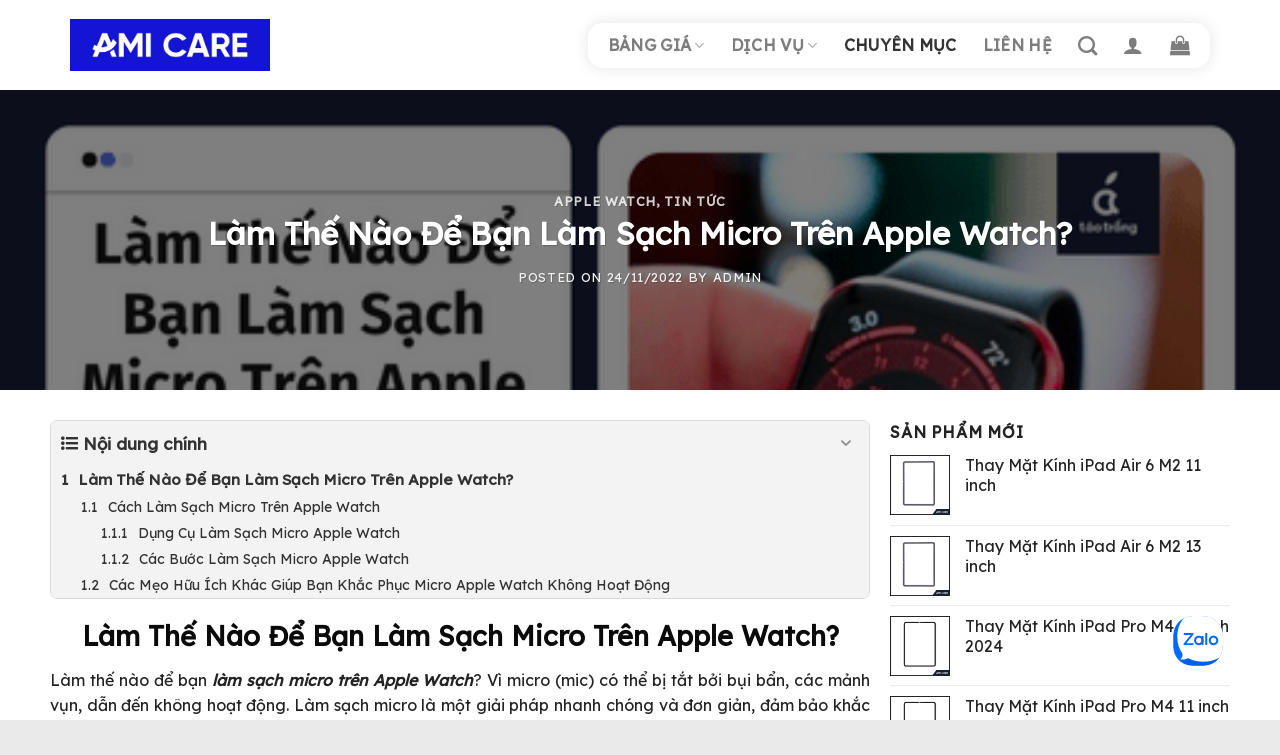

--- FILE ---
content_type: text/html; charset=UTF-8
request_url: https://taotrang.vn/lam-the-nao-de-ban-lam-sach-micro-tren-apple-watch/
body_size: 23880
content:
<!DOCTYPE html>
<!--[if IE 9 ]> <html lang="vi" class="ie9 loading-site no-js"> <![endif]-->
<!--[if IE 8 ]> <html lang="vi" class="ie8 loading-site no-js"> <![endif]-->
<!--[if (gte IE 9)|!(IE)]><!--><html lang="vi" class="loading-site no-js"> <!--<![endif]-->
<head>
	<meta charset="UTF-8" />
	<link rel="profile" href="https://gmpg.org/xfn/11" />
	<script src="https://cdn.tailwindcss.com"></script>
	<script src="https://ajax.googleapis.com/ajax/libs/jquery/3.6.4/jquery.min.js"></script>
	<link rel="pingback" href="https://taotrang.vn/xmlrpc.php" />

	<script>(function(html){html.className = html.className.replace(/\bno-js\b/,'js')})(document.documentElement);</script>
<meta name='robots' content='index, follow, max-image-preview:large, max-snippet:-1, max-video-preview:-1' />
	<style>img:is([sizes="auto" i], [sizes^="auto," i]) { contain-intrinsic-size: 3000px 1500px }</style>
	<meta name="viewport" content="width=device-width, initial-scale=1, maximum-scale=1" />
	<!-- This site is optimized with the Yoast SEO plugin v22.6 - https://yoast.com/wordpress/plugins/seo/ -->
	<title>Làm Thế Nào Để Bạn Làm Sạch Micro Trên Apple Watch?</title>
	<meta name="description" content="Làm thế nào để bạn làm sạch micro trên Apple Watch? Bạn có thể nghe thấy âm thanh gửi đến nhưng không nghe thấy âm thanh nào gửi đi, đó .." />
	<link rel="canonical" href="https://taotrang.vn/lam-the-nao-de-ban-lam-sach-micro-tren-apple-watch/" />
	<meta property="og:locale" content="vi_VN" />
	<meta property="og:type" content="article" />
	<meta property="og:title" content="Làm Thế Nào Để Bạn Làm Sạch Micro Trên Apple Watch?" />
	<meta property="og:description" content="Làm thế nào để bạn làm sạch micro trên Apple Watch? Bạn có thể nghe thấy âm thanh gửi đến nhưng không nghe thấy âm thanh nào gửi đi, đó .." />
	<meta property="og:url" content="https://taotrang.vn/lam-the-nao-de-ban-lam-sach-micro-tren-apple-watch/" />
	<meta property="og:site_name" content="AMI CARE" />
	<meta property="article:published_time" content="2022-11-24T00:17:04+00:00" />
	<meta property="og:image" content="https://taotrang.vn/wp-content/uploads/2022/11/lam-sach-micro-apple-watch-2-min.png" />
	<meta property="og:image:width" content="510" />
	<meta property="og:image:height" content="287" />
	<meta property="og:image:type" content="image/png" />
	<meta name="author" content="Admin" />
	<meta name="twitter:card" content="summary_large_image" />
	<meta name="twitter:label1" content="Được viết bởi" />
	<meta name="twitter:data1" content="Admin" />
	<meta name="twitter:label2" content="Ước tính thời gian đọc" />
	<meta name="twitter:data2" content="5 phút" />
	<script type="application/ld+json" class="yoast-schema-graph">{"@context":"https://schema.org","@graph":[{"@type":"WebPage","@id":"https://taotrang.vn/lam-the-nao-de-ban-lam-sach-micro-tren-apple-watch/","url":"https://taotrang.vn/lam-the-nao-de-ban-lam-sach-micro-tren-apple-watch/","name":"Làm Thế Nào Để Bạn Làm Sạch Micro Trên Apple Watch?","isPartOf":{"@id":"https://taotrang.vn/#website"},"primaryImageOfPage":{"@id":"https://taotrang.vn/lam-the-nao-de-ban-lam-sach-micro-tren-apple-watch/#primaryimage"},"image":{"@id":"https://taotrang.vn/lam-the-nao-de-ban-lam-sach-micro-tren-apple-watch/#primaryimage"},"thumbnailUrl":"https://taotrang.vn/wp-content/uploads/2022/11/lam-sach-micro-apple-watch-2-min.png","datePublished":"2022-11-24T00:17:04+00:00","dateModified":"2022-11-24T00:17:04+00:00","author":{"@id":"https://taotrang.vn/#/schema/person/aed9f2ffcf079bb2e80ee89b11b22cb3"},"description":"Làm thế nào để bạn làm sạch micro trên Apple Watch? Bạn có thể nghe thấy âm thanh gửi đến nhưng không nghe thấy âm thanh nào gửi đi, đó ..","breadcrumb":{"@id":"https://taotrang.vn/lam-the-nao-de-ban-lam-sach-micro-tren-apple-watch/#breadcrumb"},"inLanguage":"vi","potentialAction":[{"@type":"ReadAction","target":["https://taotrang.vn/lam-the-nao-de-ban-lam-sach-micro-tren-apple-watch/"]}]},{"@type":"ImageObject","inLanguage":"vi","@id":"https://taotrang.vn/lam-the-nao-de-ban-lam-sach-micro-tren-apple-watch/#primaryimage","url":"https://taotrang.vn/wp-content/uploads/2022/11/lam-sach-micro-apple-watch-2-min.png","contentUrl":"https://taotrang.vn/wp-content/uploads/2022/11/lam-sach-micro-apple-watch-2-min.png","width":510,"height":287,"caption":"lam-sach-micro-apple-watch"},{"@type":"BreadcrumbList","@id":"https://taotrang.vn/lam-the-nao-de-ban-lam-sach-micro-tren-apple-watch/#breadcrumb","itemListElement":[{"@type":"ListItem","position":1,"name":"Trang chủ","item":"https://taotrang.vn/"},{"@type":"ListItem","position":2,"name":"Tin tức","item":"https://taotrang.vn/tin-tuc/"},{"@type":"ListItem","position":3,"name":"Làm Thế Nào Để Bạn Làm Sạch Micro Trên Apple Watch?"}]},{"@type":"WebSite","@id":"https://taotrang.vn/#website","url":"https://taotrang.vn/","name":"AMI CARE","description":"HỆ THỐNG CHĂM SÓC &amp; SỬA CHỮA CÁC SẢN PHẨM CỦA APPLE","potentialAction":[{"@type":"SearchAction","target":{"@type":"EntryPoint","urlTemplate":"https://taotrang.vn/?s={search_term_string}"},"query-input":"required name=search_term_string"}],"inLanguage":"vi"},{"@type":"Person","@id":"https://taotrang.vn/#/schema/person/aed9f2ffcf079bb2e80ee89b11b22cb3","name":"Admin","image":{"@type":"ImageObject","inLanguage":"vi","@id":"https://taotrang.vn/#/schema/person/image/","url":"https://secure.gravatar.com/avatar/de4680854dad93556b39fd2beaf79781?s=96&d=mm&r=g","contentUrl":"https://secure.gravatar.com/avatar/de4680854dad93556b39fd2beaf79781?s=96&d=mm&r=g","caption":"Admin"},"url":"https://taotrang.vn/author/admin/"}]}</script>
	<!-- / Yoast SEO plugin. -->


<link rel='dns-prefetch' href='//cdn.jsdelivr.net' />
<link rel='dns-prefetch' href='//fonts.googleapis.com' />
<link rel="alternate" type="application/rss+xml" title="Dòng thông tin AMI CARE &raquo;" href="https://taotrang.vn/feed/" />
<link rel="alternate" type="application/rss+xml" title="AMI CARE &raquo; Dòng bình luận" href="https://taotrang.vn/comments/feed/" />
<link rel="prefetch" href="https://taotrang.vn/wp-content/themes/flatsome/assets/js/chunk.countup.fe2c1016.js" />
<link rel="prefetch" href="https://taotrang.vn/wp-content/themes/flatsome/assets/js/chunk.sticky-sidebar.a58a6557.js" />
<link rel="prefetch" href="https://taotrang.vn/wp-content/themes/flatsome/assets/js/chunk.tooltips.29144c1c.js" />
<link rel="prefetch" href="https://taotrang.vn/wp-content/themes/flatsome/assets/js/chunk.vendors-popups.947eca5c.js" />
<link rel="prefetch" href="https://taotrang.vn/wp-content/themes/flatsome/assets/js/chunk.vendors-slider.c7f2bd49.js" />
<style id='classic-theme-styles-inline-css' type='text/css'>
/*! This file is auto-generated */
.wp-block-button__link{color:#fff;background-color:#32373c;border-radius:9999px;box-shadow:none;text-decoration:none;padding:calc(.667em + 2px) calc(1.333em + 2px);font-size:1.125em}.wp-block-file__button{background:#32373c;color:#fff;text-decoration:none}
</style>
<link rel='stylesheet' id='contact-form-7-css' href='https://taotrang.vn/wp-content/plugins/contact-form-7/includes/css/styles.css' type='text/css' media='all' />
<style id='woocommerce-inline-inline-css' type='text/css'>
.woocommerce form .form-row .required { visibility: visible; }
</style>
<link rel='stylesheet' id='tablepress-default-css' href='https://taotrang.vn/wp-content/plugins/tablepress/css/build/default.css' type='text/css' media='all' />
<link rel='stylesheet' id='flatsome-swatches-frontend-css' href='https://taotrang.vn/wp-content/themes/flatsome/assets/css/extensions/flatsome-swatches-frontend.css' type='text/css' media='all' />
<link rel='stylesheet' id='fixedtoc-style-css' href='https://taotrang.vn/wp-content/plugins/fixed-toc/frontend/assets/css/ftoc.min.css' type='text/css' media='all' />
<style id='fixedtoc-style-inline-css' type='text/css'>
.ftwp-in-post#ftwp-container-outer { height: auto; } #ftwp-container.ftwp-wrap #ftwp-contents { width: auto; height: 400px; } .ftwp-in-post#ftwp-container-outer #ftwp-contents { height: auto; } .ftwp-in-post#ftwp-container-outer.ftwp-float-none #ftwp-contents { width: 245px; } #ftwp-container.ftwp-wrap #ftwp-trigger { width: 50px; height: 50px; font-size: 30px; } #ftwp-container #ftwp-trigger.ftwp-border-bold { font-size: 27.5px; } #ftwp-container.ftwp-wrap #ftwp-header { font-size: 17px; font-family: inherit; } #ftwp-container.ftwp-wrap #ftwp-header-title { font-weight: bold; } #ftwp-container.ftwp-wrap #ftwp-list { font-size: 14px; font-family: inherit; } #ftwp-container #ftwp-list.ftwp-liststyle-decimal .ftwp-anchor::before { font-size: 14px; } #ftwp-container #ftwp-list.ftwp-strong-first>.ftwp-item>.ftwp-anchor .ftwp-text { font-size: 15.4px; } #ftwp-container #ftwp-list.ftwp-strong-first.ftwp-liststyle-decimal>.ftwp-item>.ftwp-anchor::before { font-size: 15.4px; } #ftwp-container.ftwp-wrap #ftwp-trigger { color: #333; background: rgba(243,243,243,0.95); } #ftwp-container.ftwp-wrap #ftwp-trigger { border-color: rgba(51,51,51,0.95); } #ftwp-container.ftwp-wrap #ftwp-contents { border-color: rgba(51,51,51,0.95); } #ftwp-container.ftwp-wrap #ftwp-header { color: #333; background: rgba(243,243,243,0.95); } #ftwp-container.ftwp-wrap #ftwp-contents:hover #ftwp-header { background: #f3f3f3; } #ftwp-container.ftwp-wrap #ftwp-list { color: #333; background: rgba(243,243,243,0.95); } #ftwp-container.ftwp-wrap #ftwp-contents:hover #ftwp-list { background: #f3f3f3; } #ftwp-container.ftwp-wrap #ftwp-list .ftwp-anchor:hover { color: #c92e81; } #ftwp-container.ftwp-wrap #ftwp-list .ftwp-anchor:focus, #ftwp-container.ftwp-wrap #ftwp-list .ftwp-active, #ftwp-container.ftwp-wrap #ftwp-list .ftwp-active:hover { color: #fff; } #ftwp-container.ftwp-wrap #ftwp-list .ftwp-text::before { background: rgba(216,0,115,0.95); } .ftwp-heading-target::before { background: rgba(214,49,142,0.95); }
.ftwp-in-post#ftwp-container-outer.ftwp-float-none #ftwp-contents { width: 100% !important; }
</style>
<link rel='stylesheet' id='flatsome-main-css' href='https://taotrang.vn/wp-content/themes/flatsome/assets/css/flatsome.css' type='text/css' media='all' />
<style id='flatsome-main-inline-css' type='text/css'>
@font-face {
				font-family: "fl-icons";
				font-display: block;
				src: url(https://taotrang.vn/wp-content/themes/flatsome/assets/css/icons/fl-icons.eot?v=3.15.7);
				src:
					url(https://taotrang.vn/wp-content/themes/flatsome/assets/css/icons/fl-icons.eot#iefix?v=3.15.7) format("embedded-opentype"),
					url(https://taotrang.vn/wp-content/themes/flatsome/assets/css/icons/fl-icons.woff2?v=3.15.7) format("woff2"),
					url(https://taotrang.vn/wp-content/themes/flatsome/assets/css/icons/fl-icons.ttf?v=3.15.7) format("truetype"),
					url(https://taotrang.vn/wp-content/themes/flatsome/assets/css/icons/fl-icons.woff?v=3.15.7) format("woff"),
					url(https://taotrang.vn/wp-content/themes/flatsome/assets/css/icons/fl-icons.svg?v=3.15.7#fl-icons) format("svg");
			}
</style>
<link rel='stylesheet' id='flatsome-shop-css' href='https://taotrang.vn/wp-content/themes/flatsome/assets/css/flatsome-shop.css' type='text/css' media='all' />
<link rel='stylesheet' id='flatsome-style-css' href='https://taotrang.vn/wp-content/themes/flatsome-child/style.css' type='text/css' media='all' />
<link rel='stylesheet' id='flatsome-googlefonts-css' href='//fonts.googleapis.com/css?family=Lexend+Deca%3Aregular%2Cregular%2Cregular%2Cregular%2Cregular&#038;display=swap&#038;ver=3.9' type='text/css' media='all' />
<link rel='stylesheet' id='font-awesome-css' href='https://taotrang.vn/wp-content/themes/flatsome-child/font-awesome/css/font-awesome.min.css' type='text/css' media='all' />
<script type="text/javascript" src="https://taotrang.vn/wp-includes/js/jquery/jquery.min.js" id="jquery-core-js"></script>
<script type="text/javascript" src="https://taotrang.vn/wp-content/plugins/foxtool/link/index.js" id="index-ft-js"></script>
<script type="text/javascript" src="https://taotrang.vn/wp-content/plugins/woocommerce/assets/js/jquery-blockui/jquery.blockUI.min.js" id="jquery-blockui-js" defer="defer" data-wp-strategy="defer"></script>
<script type="text/javascript" id="wc-add-to-cart-js-extra">
/* <![CDATA[ */
var wc_add_to_cart_params = {"ajax_url":"\/wp-admin\/admin-ajax.php","wc_ajax_url":"\/?wc-ajax=%%endpoint%%","i18n_view_cart":"View cart","cart_url":"https:\/\/taotrang.vn\/gio-hang-sua-chua\/","is_cart":"","cart_redirect_after_add":"no"};
/* ]]> */
</script>
<script type="text/javascript" src="https://taotrang.vn/wp-content/plugins/woocommerce/assets/js/frontend/add-to-cart.min.js" id="wc-add-to-cart-js" defer="defer" data-wp-strategy="defer"></script>
<script type="text/javascript" src="https://taotrang.vn/wp-content/plugins/woocommerce/assets/js/js-cookie/js.cookie.min.js" id="js-cookie-js" defer="defer" data-wp-strategy="defer"></script>
<script type="text/javascript" id="woocommerce-js-extra">
/* <![CDATA[ */
var woocommerce_params = {"ajax_url":"\/wp-admin\/admin-ajax.php","wc_ajax_url":"\/?wc-ajax=%%endpoint%%"};
/* ]]> */
</script>
<script type="text/javascript" src="https://taotrang.vn/wp-content/plugins/woocommerce/assets/js/frontend/woocommerce.min.js" id="woocommerce-js" defer="defer" data-wp-strategy="defer"></script>
<link rel="https://api.w.org/" href="https://taotrang.vn/wp-json/" /><link rel="alternate" title="JSON" type="application/json" href="https://taotrang.vn/wp-json/wp/v2/posts/2722" /><link rel='shortlink' href='https://taotrang.vn/?p=2722' />
<link rel="alternate" title="oNhúng (JSON)" type="application/json+oembed" href="https://taotrang.vn/wp-json/oembed/1.0/embed?url=https%3A%2F%2Ftaotrang.vn%2Flam-the-nao-de-ban-lam-sach-micro-tren-apple-watch%2F" />
<link rel="alternate" title="oNhúng (XML)" type="text/xml+oembed" href="https://taotrang.vn/wp-json/oembed/1.0/embed?url=https%3A%2F%2Ftaotrang.vn%2Flam-the-nao-de-ban-lam-sach-micro-tren-apple-watch%2F&#038;format=xml" />
<meta name="google-site-verification" content="RrshrOt7n1FzS2u4I2tnAFdFq-89XsAmveZ43JP2TJM" />
<!-- Google tag (gtag.js) -->
<script async src="https://www.googletagmanager.com/gtag/js?id=G-B7ET1Y0LSY"></script>
<script>
  window.dataLayer = window.dataLayer || [];
  function gtag(){dataLayer.push(arguments);}
  gtag('js', new Date());

  gtag('config', 'G-B7ET1Y0LSY');
</script>
<!-- Google Tag Manager -->
<script>(function(w,d,s,l,i){w[l]=w[l]||[];w[l].push({'gtm.start':
new Date().getTime(),event:'gtm.js'});var f=d.getElementsByTagName(s)[0],
j=d.createElement(s),dl=l!='dataLayer'?'&l='+l:'';j.async=true;j.src=
'https://www.googletagmanager.com/gtm.js?id='+i+dl;f.parentNode.insertBefore(j,f);
})(window,document,'script','dataLayer','GTM-KLP3RV2');</script>
<!-- End Google Tag Manager -->

<!-- Meta Pixel Code -->
<script>
!function(f,b,e,v,n,t,s)
{if(f.fbq)return;n=f.fbq=function(){n.callMethod?
n.callMethod.apply(n,arguments):n.queue.push(arguments)};
if(!f._fbq)f._fbq=n;n.push=n;n.loaded=!0;n.version='2.0';
n.queue=[];t=b.createElement(e);t.async=!0;
t.src=v;s=b.getElementsByTagName(e)[0];
s.parentNode.insertBefore(t,s)}(window, document,'script',
'https://connect.facebook.net/en_US/fbevents.js');
fbq('init', '841424940400857');
fbq('track', 'PageView');
</script>
<noscript><img height="1" width="1" style="display:none"
src="https://www.facebook.com/tr?id=841424940400857&ev=PageView&noscript=1"
/></noscript>
<!-- End Meta Pixel Code -->
<meta name="facebook-domain-verification" content="ajzlwdfkktl8pr2p5skx8w4qr6xs2p" />
<style>#flatsome-notice, ul#wp-admin-bar-root-default li#wp-admin-bar-flatsome-activate , ul li#wp-admin-bar-flatsome_panel_license{ display: none; }</style><!--[if IE]><link rel="stylesheet" type="text/css" href="https://taotrang.vn/wp-content/themes/flatsome/assets/css/ie-fallback.css"><script src="//cdnjs.cloudflare.com/ajax/libs/html5shiv/3.6.1/html5shiv.js"></script><script>var head = document.getElementsByTagName('head')[0],style = document.createElement('style');style.type = 'text/css';style.styleSheet.cssText = ':before,:after{content:none !important';head.appendChild(style);setTimeout(function(){head.removeChild(style);}, 0);</script><script src="https://taotrang.vn/wp-content/themes/flatsome/assets/libs/ie-flexibility.js"></script><![endif]-->	<noscript><style>.woocommerce-product-gallery{ opacity: 1 !important; }</style></noscript>
	<link rel="icon" href="https://taotrang.vn/wp-content/uploads/2025/04/cropped-z6377500037370_4edf278c9c777dda998c1c6001f17ba9-32x32.jpg" sizes="32x32" />
<link rel="icon" href="https://taotrang.vn/wp-content/uploads/2025/04/cropped-z6377500037370_4edf278c9c777dda998c1c6001f17ba9-192x192.jpg" sizes="192x192" />
<link rel="apple-touch-icon" href="https://taotrang.vn/wp-content/uploads/2025/04/cropped-z6377500037370_4edf278c9c777dda998c1c6001f17ba9-180x180.jpg" />
<meta name="msapplication-TileImage" content="https://taotrang.vn/wp-content/uploads/2025/04/cropped-z6377500037370_4edf278c9c777dda998c1c6001f17ba9-270x270.jpg" />
<style id="custom-css" type="text/css">:root {--primary-color: #ffb400;}.container-width, .full-width .ubermenu-nav, .container, .row{max-width: 1170px}.row.row-collapse{max-width: 1140px}.row.row-small{max-width: 1162.5px}.row.row-large{max-width: 1200px}.header-main{height: 90px}#logo img{max-height: 90px}#logo{width:200px;}.header-bottom{min-height: 10px}.header-top{min-height: 30px}.transparent .header-main{height: 141px}.transparent #logo img{max-height: 141px}.has-transparent + .page-title:first-of-type,.has-transparent + #main > .page-title,.has-transparent + #main > div > .page-title,.has-transparent + #main .page-header-wrapper:first-of-type .page-title{padding-top: 141px;}.header.show-on-scroll,.stuck .header-main{height:86px!important}.stuck #logo img{max-height: 86px!important}.search-form{ width: 95%;}.header-bg-color {background-color: rgba(255,255,255,0.9)}.header-bottom {background-color: #f1f1f1}.stuck .header-main .nav > li > a{line-height: 15px }.header-bottom-nav > li > a{line-height: 16px }@media (max-width: 549px) {.header-main{height: 70px}#logo img{max-height: 70px}}.nav-dropdown{font-size:96%}/* Color */.accordion-title.active, .has-icon-bg .icon .icon-inner,.logo a, .primary.is-underline, .primary.is-link, .badge-outline .badge-inner, .nav-outline > li.active> a,.nav-outline >li.active > a, .cart-icon strong,[data-color='primary'], .is-outline.primary{color: #ffb400;}/* Color !important */[data-text-color="primary"]{color: #ffb400!important;}/* Background Color */[data-text-bg="primary"]{background-color: #ffb400;}/* Background */.scroll-to-bullets a,.featured-title, .label-new.menu-item > a:after, .nav-pagination > li > .current,.nav-pagination > li > span:hover,.nav-pagination > li > a:hover,.has-hover:hover .badge-outline .badge-inner,button[type="submit"], .button.wc-forward:not(.checkout):not(.checkout-button), .button.submit-button, .button.primary:not(.is-outline),.featured-table .title,.is-outline:hover, .has-icon:hover .icon-label,.nav-dropdown-bold .nav-column li > a:hover, .nav-dropdown.nav-dropdown-bold > li > a:hover, .nav-dropdown-bold.dark .nav-column li > a:hover, .nav-dropdown.nav-dropdown-bold.dark > li > a:hover, .header-vertical-menu__opener ,.is-outline:hover, .tagcloud a:hover,.grid-tools a, input[type='submit']:not(.is-form), .box-badge:hover .box-text, input.button.alt,.nav-box > li > a:hover,.nav-box > li.active > a,.nav-pills > li.active > a ,.current-dropdown .cart-icon strong, .cart-icon:hover strong, .nav-line-bottom > li > a:before, .nav-line-grow > li > a:before, .nav-line > li > a:before,.banner, .header-top, .slider-nav-circle .flickity-prev-next-button:hover svg, .slider-nav-circle .flickity-prev-next-button:hover .arrow, .primary.is-outline:hover, .button.primary:not(.is-outline), input[type='submit'].primary, input[type='submit'].primary, input[type='reset'].button, input[type='button'].primary, .badge-inner{background-color: #ffb400;}/* Border */.nav-vertical.nav-tabs > li.active > a,.scroll-to-bullets a.active,.nav-pagination > li > .current,.nav-pagination > li > span:hover,.nav-pagination > li > a:hover,.has-hover:hover .badge-outline .badge-inner,.accordion-title.active,.featured-table,.is-outline:hover, .tagcloud a:hover,blockquote, .has-border, .cart-icon strong:after,.cart-icon strong,.blockUI:before, .processing:before,.loading-spin, .slider-nav-circle .flickity-prev-next-button:hover svg, .slider-nav-circle .flickity-prev-next-button:hover .arrow, .primary.is-outline:hover{border-color: #ffb400}.nav-tabs > li.active > a{border-top-color: #ffb400}.widget_shopping_cart_content .blockUI.blockOverlay:before { border-left-color: #ffb400 }.woocommerce-checkout-review-order .blockUI.blockOverlay:before { border-left-color: #ffb400 }/* Fill */.slider .flickity-prev-next-button:hover svg,.slider .flickity-prev-next-button:hover .arrow{fill: #ffb400;}/* Background Color */[data-icon-label]:after, .secondary.is-underline:hover,.secondary.is-outline:hover,.icon-label,.button.secondary:not(.is-outline),.button.alt:not(.is-outline), .badge-inner.on-sale, .button.checkout, .single_add_to_cart_button, .current .breadcrumb-step{ background-color:#000000; }[data-text-bg="secondary"]{background-color: #000000;}/* Color */.secondary.is-underline,.secondary.is-link, .secondary.is-outline,.stars a.active, .star-rating:before, .woocommerce-page .star-rating:before,.star-rating span:before, .color-secondary{color: #000000}/* Color !important */[data-text-color="secondary"]{color: #000000!important;}/* Border */.secondary.is-outline:hover{border-color:#000000}body{font-size: 100%;}@media screen and (max-width: 549px){body{font-size: 100%;}}body{font-family:"Lexend Deca", sans-serif}body{font-weight: 0}body{color: #232323}.nav > li > a {font-family:"Lexend Deca", sans-serif;}.mobile-sidebar-levels-2 .nav > li > ul > li > a {font-family:"Lexend Deca", sans-serif;}.nav > li > a {font-weight: 0;}.mobile-sidebar-levels-2 .nav > li > ul > li > a {font-weight: 0;}h1,h2,h3,h4,h5,h6,.heading-font, .off-canvas-center .nav-sidebar.nav-vertical > li > a{font-family: "Lexend Deca", sans-serif;}h1,h2,h3,h4,h5,h6,.heading-font,.banner h1,.banner h2{font-weight: 0;}h1,h2,h3,h4,h5,h6,.heading-font{color: #0a0a0a;}.alt-font{font-family: "Lexend Deca", sans-serif;}.alt-font{font-weight: 0!important;}a{color: #3365c1;}a:hover{color: #f26659;}.tagcloud a:hover{border-color: #f26659;background-color: #f26659;}.widget a{color: #232323;}.widget a:hover{color: #e41886;}.widget .tagcloud a:hover{border-color: #e41886; background-color: #e41886;}.shop-page-title.featured-title .title-overlay{background-color: #4c00bf;}.current .breadcrumb-step, [data-icon-label]:after, .button#place_order,.button.checkout,.checkout-button,.single_add_to_cart_button.button{background-color: #e74c3c!important }.has-equal-box-heights .box-image {padding-top: 100%;}.badge-inner.on-sale{background-color: #219fff}@media screen and (min-width: 550px){.products .box-vertical .box-image{min-width: 247px!important;width: 247px!important;}}.absolute-footer, html{background-color: #eaeaea}/* Custom CSS */::-webkit-scrollbar {width: 8px;background-color: #f5f5f5;}::-webkit-scrollbar-thumb {border-radius: 10px;-webkit-box-shadow: inset 0 0 6px rgb(0 0 0 / 30%);background: var(--primary-color);}::-webkit-scrollbar-track {-webkit-box-shadow: inset 0 0 6px rgb(0 0 0 / 30%);border-radius: 10px;background-color: #f5f5f5;}/* Desktop */.entry-content {padding-top: 0px !important;padding-bottom: 0px !important;}.flatsome_recent_posts .recent-blog-posts-li .flex-col.mr-half{width: 70px;}.flatsome_recent_posts .recent-blog-posts-li .flex-col.mr-half .badge{width: 70px;height: 70px;}.flatsome_recent_posts .recent-blog-posts-li .flex-col.mr-half .badge .badge-inner{border-radius: 99px;}.blog-wrapper > .row > .col,.page-wrapper > .row > .col{padding: 0 10px 10px !important;}.blog-wrapper > .row > .large-9, .page-wrapper > .row > .large-9{max-width: 70%;-ms-flex-preferred-size: 70%;flex-basis: 70%;}.blog-wrapper > .row > .large-3, .page-wrapper > .row > .large-3{max-width: 30%;-ms-flex-preferred-size: 30%;flex-basis: 30%;}.post-item .box-image {border-radius: 9px;}.off-canvas-cart .inner-padding.cart-popup-inner{padding: 0px !important;padding-top: 15px !important;}.icon_phone{display: flex;justify-content: center;align-items: center;background: #0c7cff;border-radius: 99px;padding: 4px 10px;color: white;width: fit-content;font-weight: 700;font-size: 15px;position: fixed;bottom: 125px;left: 25px;}.icon_phone p {margin: 0;}.icon_phone .icon-box-text {padding-left: 0.2em !important;}.icon_phone .icon-box-img {width: 17px !important;margin-bottom: 4px;}/* Custom CSS Tablet */@media (max-width: 849px){.icon_phone {display: none !important}}/* Custom CSS Mobile */@media (max-width: 549px){.blog-wrapper > .row > .large-9,.blog-wrapper > .row > .large-3,.page-wrapper > .row > .large-9,.page-wrapper > .row > .large-3{max-width: 100%;-ms-flex-preferred-size: 100%;flex-basis: 100%;}.icon_phone {position: fixed;width: 84px;bottom: 102px;left: 25px;z-index: 50;padding: 5px 7px;padding-left: 8px;}.icon_phone .icon-box-img img {padding-top: 0px;width: 85% !important;}}.label-new.menu-item > a:after{content:"New";}.label-hot.menu-item > a:after{content:"Hot";}.label-sale.menu-item > a:after{content:"Sale";}.label-popular.menu-item > a:after{content:"Popular";}</style>		<style type="text/css" id="wp-custom-css">
			.cs_after_image::after {
    width: 40px;
    height: 50px;
    position: absolute;
    background: #df8526cf;
    content: "1";
    top: 10px;
    border-radius: 8px;
    left: 30px;
	   justify-content:center;
	align-items:center;
	display : flex;
	color:white;
	font-weight:bold;
	font-size:20px
	
}
.cs_text_thaythe p::before {
	  width: 30px;
    height: 30px;
    background: #f99601;
    position: absolute;
    content: "" counter(count, decimal);
    top: -15%;
    border-radius: 5px;
    left: -16px;
    display: flex;
    justify-content: center;
    align-items: center;
    color: white;
    font-weight: bold;
}
.cs_text_shadow p {
	padding:15px
}
.cs_text_thaythe{
	position: relative;
	background : white;
	box-shadow: 0 1px 3px 0 rgb(0 0 0 / 0.1), 0 1px 2px -1px rgb(0 0 0 / 0.1);
	   border-radius: 10px;
	
}
.cs_text_thaythe p{
		padding:15px;
		counter-increment: count 1;
}
.cs_accordion_item .accordion-item .accordion-title .toggle span{
	color:red !important;
}
.section-content{
	counter-reset: count 0;
}

.wptb-table-container table td p{
	font-weight: 600;
}		</style>
		<style id="flatsome-swatches-css" type="text/css">.variations_form .ux-swatch.selected {box-shadow: 0 0 0 0.1rem #2532c5;}</style></head>

<body data-rsssl=1 class="post-template-default single single-post postid-2722 single-format-standard theme-flatsome woocommerce-no-js lightbox nav-dropdown-has-shadow nav-dropdown-has-border mobile-submenu-slide mobile-submenu-slide-levels-1 has-ftoc">

<!-- Google Tag Manager (noscript) -->
<noscript><iframe src="https://www.googletagmanager.com/ns.html?id=GTM-KLP3RV2"
height="0" width="0" style="display:none;visibility:hidden"></iframe></noscript>
<!-- End Google Tag Manager (noscript) -->

<!-- Messenger Plugin chat Code -->
<!-- <div id="fb-root"></div> -->

<!-- Your Plugin chat code -->
<!-- <div id="fb-customer-chat" class="fb-customerchat">
</div>

<script>
      var chatbox = document.getElementById('fb-customer-chat');
      chatbox.setAttribute("page_id", "111391408329376");
      chatbox.setAttribute("attribution", "biz_inbox");
    </script> -->

<!-- Your SDK code -->
<!-- <script>
      window.fbAsyncInit = function() {
        FB.init({
          xfbml            : true,
          version          : 'v15.0'
        });
      };

      (function(d, s, id) {
        var js, fjs = d.getElementsByTagName(s)[0];
        if (d.getElementById(id)) return;
        js = d.createElement(s); js.id = id;
        js.src = 'https://connect.facebook.net/vi_VN/sdk/xfbml.customerchat.js';
        fjs.parentNode.insertBefore(js, fjs);
      }(document, 'script', 'facebook-jssdk'));
    </script> -->

<!-- Google Tag Manager (noscript) -->
<noscript><iframe src="https://www.googletagmanager.com/ns.html?id=GTM-NTPGF53"
height="0" width="0" style="display:none;visibility:hidden"></iframe></noscript>
<!-- End Google Tag Manager (noscript) -->

<!-- Messenger Plugin chat Code -->
    <div id="fb-root"></div>

    <!-- Your Plugin chat code -->
    <div id="fb-customer-chat" class="fb-customerchat">
    </div>

    <script>
      var chatbox = document.getElementById('fb-customer-chat');
      chatbox.setAttribute("page_id", "111391408329376");
      chatbox.setAttribute("attribution", "biz_inbox");
    </script>

    <!-- Your SDK code -->
    <script>
      window.fbAsyncInit = function() {
        FB.init({
          xfbml            : true,
          version          : 'v18.0'
        });
      };

      (function(d, s, id) {
        var js, fjs = d.getElementsByTagName(s)[0];
        if (d.getElementById(id)) return;
        js = d.createElement(s); js.id = id;
        js.src = 'https://connect.facebook.net/vi_VN/sdk/xfbml.customerchat.js';
        fjs.parentNode.insertBefore(js, fjs);
      }(document, 'script', 'facebook-jssdk'));
    </script>



<a class="skip-link screen-reader-text" href="#main">Skip to content</a>

<div id="wrapper">

	
	<header id="header" class="header has-sticky sticky-jump">
		<div class="header-wrapper">
			<div id="masthead" class="header-main ">
      <div class="header-inner flex-row container logo-left medium-logo-center" role="navigation">

          <!-- Logo -->
          <div id="logo" class="flex-col logo">
            
<!-- Header logo -->
<a href="https://taotrang.vn/" title="AMI CARE - HỆ THỐNG CHĂM SÓC &amp; SỬA CHỮA CÁC SẢN PHẨM CỦA APPLE" rel="home">
		<img width="1020" height="269" src="https://taotrang.vn/wp-content/uploads/2025/03/z6377423056309_66c2ab1eacf9b95b359c06b78096893c-1024x270.jpg" class="header_logo header-logo" alt="AMI CARE"/><img  width="1020" height="201" src="https://taotrang.vn/wp-content/uploads/2025/03/LOGO-AMI-CARE-KHONG-NEN-1-1024x202.png" class="header-logo-dark" alt="AMI CARE"/></a>
          </div>

          <!-- Mobile Left Elements -->
          <div class="flex-col show-for-medium flex-left">
            <ul class="mobile-nav nav nav-left ">
              <li class="nav-icon has-icon">
  <div class="header-button">		<a href="#" data-open="#main-menu" data-pos="left" data-bg="main-menu-overlay" data-color="" class="icon button round is-outline is-small" aria-label="Menu" aria-controls="main-menu" aria-expanded="false">
		
		  <i class="icon-menu" ></i>
		  		</a>
	 </div> </li>            </ul>
          </div>

          <!-- Left Elements -->
          <div class="flex-col hide-for-medium flex-left
            flex-grow">
            <ul class="header-nav header-nav-main nav nav-left  nav-size-large nav-spacing-xlarge nav-uppercase" >
                          </ul>
          </div>

          <!-- Right Elements -->
          <div class="flex-col hide-for-medium flex-right">
            <ul class="header-nav header-nav-main nav nav-right  nav-size-large nav-spacing-xlarge nav-uppercase">
              <li id="menu-item-1296" class="menu-item menu-item-type-custom menu-item-object-custom menu-item-has-children menu-item-1296 menu-item-design-default has-dropdown"><a href="#" class="nav-top-link">Bảng Giá<i class="icon-angle-down" ></i></a>
<ul class="sub-menu nav-dropdown nav-dropdown-default">
	<li id="menu-item-1292" class="menu-item menu-item-type-post_type menu-item-object-page menu-item-1292"><a href="https://taotrang.vn/sua-chua-airpods/">Sửa Chữa AirPods</a></li>
	<li id="menu-item-1293" class="menu-item menu-item-type-post_type menu-item-object-page menu-item-1293"><a href="https://taotrang.vn/sua-chua-apple-watch/">Sửa Chữa Apple Watch</a></li>
	<li id="menu-item-7512" class="menu-item menu-item-type-post_type menu-item-object-page menu-item-7512"><a href="https://taotrang.vn/sua-chua-apple-pencil/">Sửa Chữa Apple Pencil</a></li>
	<li id="menu-item-1295" class="menu-item menu-item-type-post_type menu-item-object-page menu-item-1295"><a href="https://taotrang.vn/sua-chua-iphone/">Sửa Chữa iPhone</a></li>
	<li id="menu-item-1294" class="menu-item menu-item-type-post_type menu-item-object-page menu-item-1294"><a href="https://taotrang.vn/sua-chua-ipad/">Sửa Chữa iPad</a></li>
	<li id="menu-item-1291" class="menu-item menu-item-type-post_type menu-item-object-page menu-item-1291"><a href="https://taotrang.vn/sua-chua-macbook/">Sửa Chữa Macbook</a></li>
</ul>
</li>
<li id="menu-item-1066" class="menu-item menu-item-type-post_type menu-item-object-page menu-item-has-children menu-item-1066 menu-item-design-default has-dropdown"><a href="https://taotrang.vn/dich-vu-sua-chua/" class="nav-top-link">DỊCH VỤ<i class="icon-angle-down" ></i></a>
<ul class="sub-menu nav-dropdown nav-dropdown-default">
	<li id="menu-item-1300" class="menu-item menu-item-type-taxonomy menu-item-object-product_cat menu-item-has-children menu-item-1300 nav-dropdown-col"><a href="https://taotrang.vn/danh-muc/airpods/">Airpods</a>
	<ul class="sub-menu nav-column nav-dropdown-default">
		<li id="menu-item-13655" class="menu-item menu-item-type-taxonomy menu-item-object-product_cat menu-item-13655"><a href="https://taotrang.vn/danh-muc/airpods/ve-sinh/">Vệ Sinh</a></li>
		<li id="menu-item-13654" class="menu-item menu-item-type-taxonomy menu-item-object-product_cat menu-item-13654"><a href="https://taotrang.vn/danh-muc/airpods/thay-the-pin-tai-nghe/">Thay Thế Pin Tai Nghe</a></li>
		<li id="menu-item-13653" class="menu-item menu-item-type-taxonomy menu-item-object-product_cat menu-item-13653"><a href="https://taotrang.vn/danh-muc/airpods/thay-the-pin-dock-sac/">Thay Thế Pin Dock Sạc</a></li>
		<li id="menu-item-13652" class="menu-item menu-item-type-taxonomy menu-item-object-product_cat menu-item-13652"><a href="https://taotrang.vn/danh-muc/airpods/khac-phuc-loi-ap/">Khắc Phục Lỗi</a></li>
	</ul>
</li>
	<li id="menu-item-1301" class="menu-item menu-item-type-taxonomy menu-item-object-product_cat menu-item-has-children menu-item-1301 nav-dropdown-col"><a href="https://taotrang.vn/danh-muc/apple-watch/">Apple Watch</a>
	<ul class="sub-menu nav-column nav-dropdown-default">
		<li id="menu-item-13659" class="menu-item menu-item-type-taxonomy menu-item-object-product_cat menu-item-13659"><a href="https://taotrang.vn/danh-muc/apple-watch/thay-the-pin/">Thay Thế Pin</a></li>
		<li id="menu-item-13657" class="menu-item menu-item-type-taxonomy menu-item-object-product_cat menu-item-13657"><a href="https://taotrang.vn/danh-muc/apple-watch/thay-ep-kinh/">Thay Ép Kính</a></li>
		<li id="menu-item-13658" class="menu-item menu-item-type-taxonomy menu-item-object-product_cat menu-item-13658"><a href="https://taotrang.vn/danh-muc/apple-watch/thay-the-man-hinh/">Thay Thế Màn Hình</a></li>
		<li id="menu-item-13660" class="menu-item menu-item-type-taxonomy menu-item-object-product_cat menu-item-13660"><a href="https://taotrang.vn/danh-muc/apple-watch/thay-vo-moi/">Thay Vỏ Mới</a></li>
		<li id="menu-item-13656" class="menu-item menu-item-type-taxonomy menu-item-object-product_cat menu-item-13656"><a href="https://taotrang.vn/danh-muc/apple-watch/khac-phuc-loi-aw/">Khắc Phục Lỗi</a></li>
	</ul>
</li>
	<li id="menu-item-10820" class="menu-item menu-item-type-taxonomy menu-item-object-product_cat menu-item-has-children menu-item-10820 nav-dropdown-col"><a href="https://taotrang.vn/danh-muc/pencil/">Pencil</a>
	<ul class="sub-menu nav-column nav-dropdown-default">
		<li id="menu-item-13663" class="menu-item menu-item-type-taxonomy menu-item-object-product_cat menu-item-13663"><a href="https://taotrang.vn/danh-muc/pencil/thay-the-pin-pen/">Thay Thế Pin</a></li>
		<li id="menu-item-13664" class="menu-item menu-item-type-taxonomy menu-item-object-product_cat menu-item-13664"><a href="https://taotrang.vn/danh-muc/pencil/thay-the-vo-pen/">Thay Thế Vỏ</a></li>
		<li id="menu-item-13661" class="menu-item menu-item-type-taxonomy menu-item-object-product_cat menu-item-13661"><a href="https://taotrang.vn/danh-muc/pencil/loi-phan-cung-pen/">Lỗi Phần Cứng</a></li>
		<li id="menu-item-13662" class="menu-item menu-item-type-taxonomy menu-item-object-product_cat menu-item-13662"><a href="https://taotrang.vn/danh-muc/pencil/loi-phan-mem-pen/">Lỗi Phần Mềm</a></li>
	</ul>
</li>
	<li id="menu-item-1303" class="menu-item menu-item-type-taxonomy menu-item-object-product_cat menu-item-has-children menu-item-1303 nav-dropdown-col"><a href="https://taotrang.vn/danh-muc/iphone/">iPhone</a>
	<ul class="sub-menu nav-column nav-dropdown-default">
		<li id="menu-item-13669" class="menu-item menu-item-type-taxonomy menu-item-object-product_cat menu-item-13669"><a href="https://taotrang.vn/danh-muc/iphone/thay-the-pin-ip/">Thay Thế Pin</a></li>
		<li id="menu-item-13668" class="menu-item menu-item-type-taxonomy menu-item-object-product_cat menu-item-13668"><a href="https://taotrang.vn/danh-muc/iphone/thay-man-hinh-ip/">Thay Màn Hình</a></li>
		<li id="menu-item-13667" class="menu-item menu-item-type-taxonomy menu-item-object-product_cat menu-item-13667"><a href="https://taotrang.vn/danh-muc/iphone/thay-ep-kinh-ip/">Thay Ép Kính</a></li>
		<li id="menu-item-13665" class="menu-item menu-item-type-taxonomy menu-item-object-product_cat menu-item-13665"><a href="https://taotrang.vn/danh-muc/iphone/loi-phan-cung-ip/">Lỗi Phần Cứng</a></li>
		<li id="menu-item-13666" class="menu-item menu-item-type-taxonomy menu-item-object-product_cat menu-item-13666"><a href="https://taotrang.vn/danh-muc/iphone/loi-phan-mem-ip/">Lỗi Phần Mềm</a></li>
	</ul>
</li>
	<li id="menu-item-1302" class="menu-item menu-item-type-taxonomy menu-item-object-product_cat menu-item-has-children menu-item-1302 nav-dropdown-col"><a href="https://taotrang.vn/danh-muc/ipad/">iPad</a>
	<ul class="sub-menu nav-column nav-dropdown-default">
		<li id="menu-item-13674" class="menu-item menu-item-type-taxonomy menu-item-object-product_cat menu-item-13674"><a href="https://taotrang.vn/danh-muc/ipad/thay-the-pin-ipad/">Thay Thế Pin</a></li>
		<li id="menu-item-13673" class="menu-item menu-item-type-taxonomy menu-item-object-product_cat menu-item-13673"><a href="https://taotrang.vn/danh-muc/ipad/thay-man-hinh-ipad/">Thay Màn Hình</a></li>
		<li id="menu-item-13672" class="menu-item menu-item-type-taxonomy menu-item-object-product_cat menu-item-13672"><a href="https://taotrang.vn/danh-muc/ipad/thay-ep-kinh-ipad/">Thay Ép Kính</a></li>
		<li id="menu-item-13671" class="menu-item menu-item-type-taxonomy menu-item-object-product_cat menu-item-13671"><a href="https://taotrang.vn/danh-muc/ipad/loi-phan-mem-ipad/">Lỗi Phần Mềm</a></li>
		<li id="menu-item-13670" class="menu-item menu-item-type-taxonomy menu-item-object-product_cat menu-item-13670"><a href="https://taotrang.vn/danh-muc/ipad/loi-phan-cung-ipad/">Lỗi Phần Cứng</a></li>
	</ul>
</li>
	<li id="menu-item-1304" class="menu-item menu-item-type-taxonomy menu-item-object-product_cat menu-item-has-children menu-item-1304 nav-dropdown-col"><a href="https://taotrang.vn/danh-muc/macbook/">Macbook</a>
	<ul class="sub-menu nav-column nav-dropdown-default">
		<li id="menu-item-13678" class="menu-item menu-item-type-taxonomy menu-item-object-product_cat menu-item-13678"><a href="https://taotrang.vn/danh-muc/macbook/thay-the-pin-mac/">Thay Thế Pin</a></li>
		<li id="menu-item-13677" class="menu-item menu-item-type-taxonomy menu-item-object-product_cat menu-item-13677"><a href="https://taotrang.vn/danh-muc/macbook/thay-man-hinh-mac/">Thay Màn Hình</a></li>
		<li id="menu-item-13679" class="menu-item menu-item-type-taxonomy menu-item-object-product_cat menu-item-13679"><a href="https://taotrang.vn/danh-muc/macbook/loi-phan-cung-mac/">Lỗi Phần Cứng</a></li>
		<li id="menu-item-13680" class="menu-item menu-item-type-taxonomy menu-item-object-product_cat menu-item-13680"><a href="https://taotrang.vn/danh-muc/macbook/loi-phan-mem-mac/">Lỗi Phần Mềm</a></li>
	</ul>
</li>
</ul>
</li>
<li id="menu-item-1226" class="menu-item menu-item-type-taxonomy menu-item-object-category current-post-ancestor current-menu-parent current-post-parent menu-item-1226 active menu-item-design-default"><a href="https://taotrang.vn/tin-tuc/" class="nav-top-link">Chuyên Mục</a></li>
<li id="menu-item-1221" class="menu-item menu-item-type-post_type menu-item-object-page menu-item-1221 menu-item-design-default"><a href="https://taotrang.vn/lien-he/" class="nav-top-link">Liên Hệ</a></li>
<li class="header-search header-search-dropdown has-icon has-dropdown menu-item-has-children">
		<a href="#" aria-label="Search" class="is-small"><i class="icon-search" ></i></a>
		<ul class="nav-dropdown nav-dropdown-default">
	 	<li class="header-search-form search-form html relative has-icon">
	<div class="header-search-form-wrapper">
		<div class="searchform-wrapper ux-search-box relative is-normal"><form role="search" method="get" class="searchform" action="https://taotrang.vn/">
	<div class="flex-row relative">
						<div class="flex-col flex-grow">
			<label class="screen-reader-text" for="woocommerce-product-search-field-0">Search for:</label>
			<input type="search" id="woocommerce-product-search-field-0" class="search-field mb-0" placeholder="Nhập sản phẩm cần tìm..." value="" name="s" />
			<input type="hidden" name="post_type" value="product" />
					</div>
		<div class="flex-col">
			<button type="submit" value="Search" class="ux-search-submit submit-button secondary button icon mb-0" aria-label="Submit">
				<i class="icon-search" ></i>			</button>
		</div>
	</div>
	<div class="live-search-results text-left z-top"></div>
</form>
</div>	</div>
</li>	</ul>
</li>
<li class="account-item has-icon
    "
>

<a href="https://taotrang.vn/tai-khoan/"
    class="nav-top-link nav-top-not-logged-in is-small"
    data-open="#login-form-popup"  >
  <i class="icon-user" ></i>
</a>



</li>
<li class="cart-item has-icon">

	<a href="https://taotrang.vn/gio-hang-sua-chua/" class="header-cart-link off-canvas-toggle nav-top-link is-small" data-open="#cart-popup" data-class="off-canvas-cart" title="Cart" data-pos="right">


    <i class="icon-shopping-bag"
    data-icon-label="0">
  </i>
  </a>



  <!-- Cart Sidebar Popup -->
  <div id="cart-popup" class="mfp-hide widget_shopping_cart">
  <div class="cart-popup-inner inner-padding">
      <div class="cart-popup-title text-center">
          <h4 class="uppercase">Cart</h4>
          <div class="is-divider"></div>
      </div>
      <div class="widget_shopping_cart_content">
          

	<p class="woocommerce-mini-cart__empty-message">No products in the cart.</p>


      </div>
            <div class="cart-sidebar-content relative"></div>  </div>
  </div>

</li>
            </ul>
          </div>

          <!-- Mobile Right Elements -->
          <div class="flex-col show-for-medium flex-right">
            <ul class="mobile-nav nav nav-right ">
              <li class="header-search header-search-dropdown has-icon has-dropdown menu-item-has-children">
		<a href="#" aria-label="Search" class="is-small"><i class="icon-search" ></i></a>
		<ul class="nav-dropdown nav-dropdown-default">
	 	<li class="header-search-form search-form html relative has-icon">
	<div class="header-search-form-wrapper">
		<div class="searchform-wrapper ux-search-box relative is-normal"><form role="search" method="get" class="searchform" action="https://taotrang.vn/">
	<div class="flex-row relative">
						<div class="flex-col flex-grow">
			<label class="screen-reader-text" for="woocommerce-product-search-field-1">Search for:</label>
			<input type="search" id="woocommerce-product-search-field-1" class="search-field mb-0" placeholder="Nhập sản phẩm cần tìm..." value="" name="s" />
			<input type="hidden" name="post_type" value="product" />
					</div>
		<div class="flex-col">
			<button type="submit" value="Search" class="ux-search-submit submit-button secondary button icon mb-0" aria-label="Submit">
				<i class="icon-search" ></i>			</button>
		</div>
	</div>
	<div class="live-search-results text-left z-top"></div>
</form>
</div>	</div>
</li>	</ul>
</li>
<li class="account-item has-icon">
	<a href="https://taotrang.vn/tai-khoan/"
	class="account-link-mobile is-small" title="My account">
	  <i class="icon-user" ></i>	</a>
</li>
<li class="cart-item has-icon">

      <a href="https://taotrang.vn/gio-hang-sua-chua/" class="header-cart-link off-canvas-toggle nav-top-link is-small" data-open="#cart-popup" data-class="off-canvas-cart" title="Cart" data-pos="right">
  
    <i class="icon-shopping-bag"
    data-icon-label="0">
  </i>
  </a>

</li>
            </ul>
          </div>

      </div>
     
      </div>
<div class="header-bg-container fill"><div class="header-bg-image fill"></div><div class="header-bg-color fill"></div></div>		</div>
	</header>

	  <div class="page-title blog-featured-title featured-title no-overflow">

  	<div class="page-title-bg fill">
  		  		<div class="title-bg fill bg-fill bg-top" style="background-image: url('https://taotrang.vn/wp-content/uploads/2022/11/lam-sach-micro-apple-watch-2-min.png');" data-parallax-fade="true" data-parallax="-2" data-parallax-background data-parallax-container=".page-title"></div>
  		  		<div class="title-overlay fill" style="background-color: rgba(0,0,0,.5)"></div>
  	</div>

  	<div class="page-title-inner container  flex-row  dark is-large" style="min-height: 300px">
  	 	<div class="flex-col flex-center text-center">
  			<h6 class="entry-category is-xsmall">
	<a href="https://taotrang.vn/tin-tuc/apple-watch/" rel="category tag">Apple Watch</a>, <a href="https://taotrang.vn/tin-tuc/" rel="category tag">Tin tức</a></h6>

<h1 class="entry-title">Làm Thế Nào Để Bạn Làm Sạch Micro Trên Apple Watch?</h1>
<div class="entry-divider is-divider small"></div>

	<div class="entry-meta uppercase is-xsmall">
		<span class="posted-on">Posted on <a href="https://taotrang.vn/lam-the-nao-de-ban-lam-sach-micro-tren-apple-watch/" rel="bookmark"><time class="entry-date published updated" datetime="2022-11-24T07:17:04+07:00">24/11/2022</time></a></span><span class="byline"> by <span class="meta-author vcard"><a class="url fn n" href="https://taotrang.vn/author/admin/">Admin</a></span></span>	</div>
  	 	</div>
  	</div>
  </div>

	<main id="main" class="">

<div id="content" class="blog-wrapper blog-single page-wrapper">
	

<div class="row row-large ">

	<div class="large-9 col">
		


<article id="post-2722" class="post-2722 post type-post status-publish format-standard has-post-thumbnail hentry category-apple-watch category-tin-tuc tag-dich-vu-ve-sinh-apple-watch tag-lam-sach-micro-apple-watch tag-ve-sinh-apple-watch tag-ve-sinh-micro-apple-watch post-ftoc">
	<div class="article-inner ">
				<div class="entry-content single-page">

	<div id="ftwp-container-outer" class="ftwp-in-post ftwp-float-none"><div id="ftwp-container" class="ftwp-wrap ftwp-hidden-state ftwp-minimize ftwp-middle-right"><button type="button" id="ftwp-trigger" class="ftwp-shape-round ftwp-border-bold" title="click To Maximize The Table Of Contents"><span class="ftwp-trigger-icon ftwp-icon-bullet"></span></button><nav id="ftwp-contents" class="ftwp-shape-round ftwp-border-thin"><header id="ftwp-header"><span id="ftwp-header-control" class="ftwp-icon-bullet"></span><button type="button" id="ftwp-header-minimize" class="ftwp-icon-expand" aria-labelledby="ftwp-header-title" aria-label="Expand or collapse"></button><h3 id="ftwp-header-title">Nội dung chính</h3></header><ol id="ftwp-list" class="ftwp-liststyle-decimal ftwp-effect-bounce-to-right ftwp-list-nest ftwp-strong-first ftwp-colexp ftwp-colexp-icon"><li class="ftwp-item ftwp-has-sub ftwp-expand"><button type="button" aria-label="Expand or collapse" class="ftwp-icon-expand"></button><a class="ftwp-anchor" href="#ftoc-heading-1"><span class="ftwp-text">Làm Thế Nào Để Bạn Làm Sạch Micro Trên Apple Watch?</span></a><ol class="ftwp-sub"><li class="ftwp-item ftwp-has-sub ftwp-expand"><button type="button" aria-label="Expand or collapse" class="ftwp-icon-expand"></button><a class="ftwp-anchor" href="#ftoc-heading-2"><span class="ftwp-text">Cách Làm Sạch Micro Trên Apple Watch</span></a><ol class="ftwp-sub"><li class="ftwp-item"><a class="ftwp-anchor" href="#ftoc-heading-3"><span class="ftwp-text">Dụng Cụ Làm Sạch Micro Apple Watch</span></a></li><li class="ftwp-item"><a class="ftwp-anchor" href="#ftoc-heading-4"><span class="ftwp-text">Các Bước Làm Sạch Micro Apple Watch</span></a></li></ol></li><li class="ftwp-item"><a class="ftwp-anchor" href="#ftoc-heading-5"><span class="ftwp-text">Các Mẹo Hữu Ích Khác Giúp Bạn Khắc Phục Micro Apple Watch Không Hoạt Động</span></a></li></ol></li></ol></nav></div></div>
<div id="ftwp-postcontent"><h1 id="ftoc-heading-1" class="ftwp-heading" style="text-align: center;"><b>Làm Thế Nào Để Bạn Làm Sạch Micro Trên Apple Watch?</b></h1>
<p style="text-align: justify;"><span style="font-weight: 400;">Làm thế nào để bạn </span><b><i>làm sạch micro trên Apple Watch</i></b><span style="font-weight: 400;">? Vì micro (mic) có thể bị tắt bởi bụi bẩn, các mảnh vụn, dẫn đến không hoạt động. Làm sạch micro là một giải pháp nhanh chóng và đơn giản, đảm bảo khắc phục các sự cố liên quan đến nó! </span></p>
<p style="text-align: justify;"><span style="font-weight: 400;">Bạn có thể sử dụng các công cụ hoặc vật dụng tẩy rửa được thiết kế đặc biệt để loại bỏ tắc nghẽn trên micro Apple Watch một cách hiệu quả. Nếu bạn đã thử làm sạch nó bằng băng keo dán hoặc thậm chí là bình khí nén (hãy cẩn thận khi thực hiện) mà vẫn không có kết quả. Hãy đọc cách hướng dẫn </span><b><i>làm sạch micro trên Apple Watch</i></b><span style="font-weight: 400;"> từ chúng tôi. </span></p>
<h2 id="ftoc-heading-2" class="ftwp-heading" style="text-align: left;"><b>Cách Làm Sạch Micro Trên Apple Watch</b></h2>
<p><img loading="lazy" decoding="async" class="aligncenter wp-image-2728 size-full" src="https://taotrang.vn/wp-content/uploads/2022/11/lam-sach-micro-apple-watch-3-min.png" alt="lam-sach-micro-apple-watch " width="1280" height="720" srcset="https://taotrang.vn/wp-content/uploads/2022/11/lam-sach-micro-apple-watch-3-min.png 1280w, https://taotrang.vn/wp-content/uploads/2022/11/lam-sach-micro-apple-watch-3-min-300x169.png 300w, https://taotrang.vn/wp-content/uploads/2022/11/lam-sach-micro-apple-watch-3-min-1024x576.png 1024w, https://taotrang.vn/wp-content/uploads/2022/11/lam-sach-micro-apple-watch-3-min-768x432.png 768w, https://taotrang.vn/wp-content/uploads/2022/11/lam-sach-micro-apple-watch-3-min-510x287.png 510w" sizes="auto, (max-width: 1280px) 100vw, 1280px" /></p>
<p style="text-align: justify;"><span style="font-weight: 400;">Bạn muốn tìm hiểu cách vệ sinh micro Apple Watch của mình nhưng không biết phải làm thế nào? Làm theo hướng dẫn về những việc cần làm bên dưới. Nhưng trước tiên, bạn cần xác định vị trí của micro trên đồng hồ. Nếu bạn có Apple Watch Series 4 hoặc các phiên bản mới hơn, bạn sẽ tìm thấy micro ở bên phải của thiết bị, bên dưới dưới nút digital crown. Nếu bạn có Apple Watch 3, bạn sẽ tìm thấy micro ở mặt sau của đồng hồ.</span></p>
<h4 id="ftoc-heading-3" class="ftwp-heading" style="text-align: left;"><b>Dụng Cụ Làm Sạch Micro Apple Watch</b></h4>
<p style="text-align: justify;"><span style="font-weight: 400;">Những gì bạn cần chỉ đơn giản là: khăn lông mềm, sạch; tăm bông, bàn chải đánh răng lông mềm. Tất cả dụng cụ này có thể tìm thấy trong chính căn nhà của bạn mà không cần tốn bất kỳ chi phí nào. Bạn có thể dễ dàng loại bụi và các tạp chất khác làm tắc nghẽn micro Apple Watch.</span></p>
<p style="text-align: left;">Có thể bạn quan tâm: <a href="https://taotrang.vn/cach-ve-sinh-apple-watch-cua-ban-trong-5-buoc/"><strong>Cách Vệ Sinh Apple Watch Của Bạn Trong 5 Bước</strong></a></p>
<h3 id="ftoc-heading-4" class="ftwp-heading" style="text-align: left;"><b>Các Bước Làm Sạch Micro Apple Watch</b></h3>
<p><img loading="lazy" decoding="async" class="aligncenter wp-image-2726 size-full" src="https://taotrang.vn/wp-content/uploads/2022/11/lam-sach-micro-apple-watch-4-min.png" alt="lam-sach-micro-apple-watch " width="1280" height="720" srcset="https://taotrang.vn/wp-content/uploads/2022/11/lam-sach-micro-apple-watch-4-min.png 1280w, https://taotrang.vn/wp-content/uploads/2022/11/lam-sach-micro-apple-watch-4-min-300x169.png 300w, https://taotrang.vn/wp-content/uploads/2022/11/lam-sach-micro-apple-watch-4-min-1024x576.png 1024w, https://taotrang.vn/wp-content/uploads/2022/11/lam-sach-micro-apple-watch-4-min-768x432.png 768w, https://taotrang.vn/wp-content/uploads/2022/11/lam-sach-micro-apple-watch-4-min-510x287.png 510w" sizes="auto, (max-width: 1280px) 100vw, 1280px" /></p>
<p style="text-align: justify;"><span style="font-weight: 400;">Đầu tiên, bạn sử dụng tăm bông đã thấm nhẹ cồn hoặc nước âm để làm sạch mic. Chú ý không đẩy tăm bông vào bên trong để tránh làm hư hỏng nó! Nhẹ nhàng làm sạch bụi bẩn bằng các chuyển động chậm và  cẩn thận từ trái sang phải hoặc từ phải sang trái. Bằng cách này, bạn sẽ có thể loại bỏ tất cả các chất bẩn tích tụ. Lặp lại thao tác được đề cập nhiều lần cho đến khi bạn thấy micro cuối cùng đã sạch. </span></p>
<p style="text-align: justify;"><span style="font-weight: 400;">Bạn có thể thử thêm cách thứ hai, bằng cách sử dụng bàn chải đánh răng lông mềm đã thấm nhẹ nước và thao tác chậm như trên để loại bỏ bụi, bẩn. Khi kết thúc quá trình vệ sinh, nếu bạn vẫn tiếp tục thấy dấu hiệu của bụi và các mảnh vụn khác. Hãy xem xét một sự trợ giúp của bên thứ ba nếu cần. Một trong những hỗ trợ mà bạn có thể cân nhắc là sử dụng</span><b><i><a href="https://taotrang.vn/dich-vu-ve-sinh-apple-watch-la-gi-loi-ich-va-vai-tro-cua-dich-vu/"> dịch vụ vệ sinh Apple Watch</a>.</i></b><span style="font-weight: 400;"> Họ có thể giúp bạn loại sạch triệt để các bụi bẩn len lỏi bên trong các linh kiện như loa, micro, đế sạc trên Apple Watch của bạn.</span></p>
<h2 id="ftoc-heading-5" class="ftwp-heading" style="text-align: left;"><b>Các Mẹo Hữu Ích Khác Giúp Bạn Khắc Phục Micro Apple Watch Không Hoạt Động</b></h2>
<p><img loading="lazy" decoding="async" class="aligncenter wp-image-2727 size-full" src="https://taotrang.vn/wp-content/uploads/2022/11/lam-sach-micro-apple-watch-1-min.png" alt="lam-sach-micro-apple-watch " width="1280" height="720" srcset="https://taotrang.vn/wp-content/uploads/2022/11/lam-sach-micro-apple-watch-1-min.png 1280w, https://taotrang.vn/wp-content/uploads/2022/11/lam-sach-micro-apple-watch-1-min-300x169.png 300w, https://taotrang.vn/wp-content/uploads/2022/11/lam-sach-micro-apple-watch-1-min-1024x576.png 1024w, https://taotrang.vn/wp-content/uploads/2022/11/lam-sach-micro-apple-watch-1-min-768x432.png 768w, https://taotrang.vn/wp-content/uploads/2022/11/lam-sach-micro-apple-watch-1-min-510x287.png 510w" sizes="auto, (max-width: 1280px) 100vw, 1280px" /></p>
<p style="text-align: justify;"><span style="font-weight: 400;">Mặc dù đã làm sạch micro Apple Watch mà bạn vẫn gặp sự cố! Chung tôi gửi đến bạn một số thủ thuật nhỏ hác có thể giúp bạn khôi phục lại hoạt động chính xác của thiết bị của mình.</span></p>
<ul style="text-align: left;">
<li style="font-weight: 400;" aria-level="1"><span style="font-weight: 400;">Tránh dùng ngón tay hay ốp lưng chặn micro trên Apple Watch.</span></li>
<li style="font-weight: 400;" aria-level="1"><span style="font-weight: 400;">Tháo miếng dán bảo vệ màn hình che micro của bạn.</span></li>
<li style="font-weight: 400;" aria-level="1"><span style="font-weight: 400;">Di chuyển một khu vực khác để tránh nhiễu tín hiệu.</span></li>
<li style="font-weight: 400;" aria-level="1"><span style="font-weight: 400;">Tắt bật Apple Watch để khắc phục hoạt động của micro.</span></li>
<li style="font-weight: 400;" aria-level="1"><span style="font-weight: 400;">Cài đặt phiên bản iOS mới nhất có sẵn cho Apple Watch của bạn.</span></li>
</ul>
<p style="text-align: justify;"><span style="font-weight: 400;">Nếu bạn cần giải thích thêm về các phương pháp làm sạch và </span><a href="https://taotrang.vn/dich-vu-ve-sinh-apple-watch-co-that-su-can-thiet-khong/"><b><i>vệ sinh Apple Watch</i></b></a><span style="font-weight: 400;">, mời bạn đọc hướng dẫn của chúng tôi trên Website hoặc Fanpage <a href="https://www.facebook.com/tiemtaotrang/"><strong>Táo Trắng</strong></a>. Chúng tôi sẵn sàng hỗ trợ bạn bằng những gì mà Cửa hàng đang có!</span></p>
</div>
	
	<div class="blog-share text-center"><div class="is-divider medium"></div><div class="social-icons share-icons share-row relative" ><a href="whatsapp://send?text=L%C3%A0m%20Th%E1%BA%BF%20N%C3%A0o%20%C4%90%E1%BB%83%20B%E1%BA%A1n%20L%C3%A0m%20S%E1%BA%A1ch%20Micro%20Tr%C3%AAn%20Apple%20Watch%3F - https://taotrang.vn/lam-the-nao-de-ban-lam-sach-micro-tren-apple-watch/" data-action="share/whatsapp/share" class="icon button circle is-outline tooltip whatsapp show-for-medium" title="Share on WhatsApp" aria-label="Share on WhatsApp"><i class="icon-whatsapp"></i></a><a href="https://www.facebook.com/sharer.php?u=https://taotrang.vn/lam-the-nao-de-ban-lam-sach-micro-tren-apple-watch/" data-label="Facebook" onclick="window.open(this.href,this.title,'width=500,height=500,top=300px,left=300px');  return false;" rel="noopener noreferrer nofollow" target="_blank" class="icon button circle is-outline tooltip facebook" title="Share on Facebook" aria-label="Share on Facebook"><i class="icon-facebook" ></i></a><a href="https://twitter.com/share?url=https://taotrang.vn/lam-the-nao-de-ban-lam-sach-micro-tren-apple-watch/" onclick="window.open(this.href,this.title,'width=500,height=500,top=300px,left=300px');  return false;" rel="noopener noreferrer nofollow" target="_blank" class="icon button circle is-outline tooltip twitter" title="Share on Twitter" aria-label="Share on Twitter"><i class="icon-twitter" ></i></a><a href="/cdn-cgi/l/email-protection#[base64]" rel="nofollow" class="icon button circle is-outline tooltip email" title="Email to a Friend" aria-label="Email to a Friend"><i class="icon-envelop" ></i></a><a href="https://pinterest.com/pin/create/button/?url=https://taotrang.vn/lam-the-nao-de-ban-lam-sach-micro-tren-apple-watch/&amp;media=https://taotrang.vn/wp-content/uploads/2022/11/lam-sach-micro-apple-watch-2-min.png&amp;description=L%C3%A0m%20Th%E1%BA%BF%20N%C3%A0o%20%C4%90%E1%BB%83%20B%E1%BA%A1n%20L%C3%A0m%20S%E1%BA%A1ch%20Micro%20Tr%C3%AAn%20Apple%20Watch%3F" onclick="window.open(this.href,this.title,'width=500,height=500,top=300px,left=300px');  return false;" rel="noopener noreferrer nofollow" target="_blank" class="icon button circle is-outline tooltip pinterest" title="Pin on Pinterest" aria-label="Pin on Pinterest"><i class="icon-pinterest" ></i></a><a href="https://www.linkedin.com/shareArticle?mini=true&url=https://taotrang.vn/lam-the-nao-de-ban-lam-sach-micro-tren-apple-watch/&title=L%C3%A0m%20Th%E1%BA%BF%20N%C3%A0o%20%C4%90%E1%BB%83%20B%E1%BA%A1n%20L%C3%A0m%20S%E1%BA%A1ch%20Micro%20Tr%C3%AAn%20Apple%20Watch%3F" onclick="window.open(this.href,this.title,'width=500,height=500,top=300px,left=300px');  return false;"  rel="noopener noreferrer nofollow" target="_blank" class="icon button circle is-outline tooltip linkedin" title="Share on LinkedIn" aria-label="Share on LinkedIn"><i class="icon-linkedin" ></i></a></div></div></div>

	<footer class="entry-meta text-left">
		This entry was posted in <a href="https://taotrang.vn/tin-tuc/apple-watch/" rel="category tag">Apple Watch</a>, <a href="https://taotrang.vn/tin-tuc/" rel="category tag">Tin tức</a> and tagged <a href="https://taotrang.vn/the/dich-vu-ve-sinh-apple-watch/" rel="tag">dịch vụ vệ sinh Apple Watch</a>, <a href="https://taotrang.vn/the/lam-sach-micro-apple-watch/" rel="tag">làm sạch micro Apple Watch</a>, <a href="https://taotrang.vn/the/ve-sinh-apple-watch/" rel="tag">vệ sinh Apple Watch</a>, <a href="https://taotrang.vn/the/ve-sinh-micro-apple-watch/" rel="tag">vệ sinh micro Apple Watch</a>.	</footer>


	</div>
</article>




<div id="comments" class="comments-area">

	
	
	
		<div id="respond" class="comment-respond">
		<h3 id="reply-title" class="comment-reply-title">Để lại một bình luận <small><a rel="nofollow" id="cancel-comment-reply-link" href="/lam-the-nao-de-ban-lam-sach-micro-tren-apple-watch/#respond" style="display:none;">Hủy</a></small></h3><p class="must-log-in">Bạn phải <a href="https://taotrang.vn/wp-login.php?redirect_to=https%3A%2F%2Ftaotrang.vn%2Flam-the-nao-de-ban-lam-sach-micro-tren-apple-watch%2F">đăng nhập</a> để gửi bình luận.</p>	</div><!-- #respond -->
	
</div>
	</div>
	<div class="post-sidebar large-3 col">
				<div id="secondary" class="widget-area " role="complementary">
		<aside id="woocommerce_products-3" class="widget woocommerce widget_products"><span class="widget-title "><span>Sản phẩm mới</span></span><div class="is-divider small"></div><ul class="product_list_widget"><li>
	
	<a href="https://taotrang.vn/san-pham/thay-mat-kinh-ipad-air-6-m2-11-inch/">
		<img width="100" height="100" src="https://taotrang.vn/wp-content/uploads/2025/05/thay-mat-kinh-ipad-air-6-m2-11-13-inch-100x100.png" class="attachment-woocommerce_gallery_thumbnail size-woocommerce_gallery_thumbnail" alt="thay-mat-kinh-ipad-air-6-m2-11-13-inch" decoding="async" loading="lazy" srcset="https://taotrang.vn/wp-content/uploads/2025/05/thay-mat-kinh-ipad-air-6-m2-11-13-inch-100x100.png 100w, https://taotrang.vn/wp-content/uploads/2025/05/thay-mat-kinh-ipad-air-6-m2-11-13-inch-150x150.png 150w, https://taotrang.vn/wp-content/uploads/2025/05/thay-mat-kinh-ipad-air-6-m2-11-13-inch.png 260w" sizes="auto, (max-width: 100px) 100vw, 100px" />		<span class="product-title">Thay Mặt Kính iPad Air 6 M2 11 inch</span>
	</a>

				
	
	</li>
<li>
	
	<a href="https://taotrang.vn/san-pham/thay-mat-kinh-ipad-air-6-m2-13-inch/">
		<img width="100" height="100" src="https://taotrang.vn/wp-content/uploads/2025/05/thay-mat-kinh-ipad-air-6-m2-11-13-inch-100x100.png" class="attachment-woocommerce_gallery_thumbnail size-woocommerce_gallery_thumbnail" alt="thay-mat-kinh-ipad-air-6-m2-11-13-inch" decoding="async" loading="lazy" srcset="https://taotrang.vn/wp-content/uploads/2025/05/thay-mat-kinh-ipad-air-6-m2-11-13-inch-100x100.png 100w, https://taotrang.vn/wp-content/uploads/2025/05/thay-mat-kinh-ipad-air-6-m2-11-13-inch-150x150.png 150w, https://taotrang.vn/wp-content/uploads/2025/05/thay-mat-kinh-ipad-air-6-m2-11-13-inch.png 260w" sizes="auto, (max-width: 100px) 100vw, 100px" />		<span class="product-title">Thay Mặt Kính iPad Air 6 M2 13 inch</span>
	</a>

				
	
	</li>
<li>
	
	<a href="https://taotrang.vn/san-pham/thay-mat-kinh-ipad-pro-m4-13-inch-2024/">
		<img width="100" height="100" src="https://taotrang.vn/wp-content/uploads/2025/05/thay-mat-kinh-ipad-pro-m4-11-13-inch-2024-100x100.png" class="attachment-woocommerce_gallery_thumbnail size-woocommerce_gallery_thumbnail" alt="thay-mat-kinh-ipad-pro-m4-11-13-inch-2024" decoding="async" loading="lazy" srcset="https://taotrang.vn/wp-content/uploads/2025/05/thay-mat-kinh-ipad-pro-m4-11-13-inch-2024-100x100.png 100w, https://taotrang.vn/wp-content/uploads/2025/05/thay-mat-kinh-ipad-pro-m4-11-13-inch-2024-150x150.png 150w, https://taotrang.vn/wp-content/uploads/2025/05/thay-mat-kinh-ipad-pro-m4-11-13-inch-2024.png 260w" sizes="auto, (max-width: 100px) 100vw, 100px" />		<span class="product-title">Thay Mặt Kính iPad Pro M4 13 inch 2024</span>
	</a>

				
	
	</li>
<li>
	
	<a href="https://taotrang.vn/san-pham/thay-mat-kinh-ipad-pro-m4-11-inch-2024/">
		<img width="100" height="100" src="https://taotrang.vn/wp-content/uploads/2025/05/thay-mat-kinh-ipad-pro-m4-11-13-inch-2024-100x100.png" class="attachment-woocommerce_gallery_thumbnail size-woocommerce_gallery_thumbnail" alt="thay-mat-kinh-ipad-pro-m4-11-13-inch-2024" decoding="async" loading="lazy" srcset="https://taotrang.vn/wp-content/uploads/2025/05/thay-mat-kinh-ipad-pro-m4-11-13-inch-2024-100x100.png 100w, https://taotrang.vn/wp-content/uploads/2025/05/thay-mat-kinh-ipad-pro-m4-11-13-inch-2024-150x150.png 150w, https://taotrang.vn/wp-content/uploads/2025/05/thay-mat-kinh-ipad-pro-m4-11-13-inch-2024.png 260w" sizes="auto, (max-width: 100px) 100vw, 100px" />		<span class="product-title">Thay Mặt Kính iPad Pro M4 11 inch 2024</span>
	</a>

				
	
	</li>
<li>
	
	<a href="https://taotrang.vn/san-pham/thay-kinh-cam-ung-ipad-air-6-m2-13-inch/">
		<img width="100" height="100" src="https://taotrang.vn/wp-content/uploads/2025/05/thay-kinh-cam-ung-man-hinh-ipad-air-6-m2-11-13-inch-100x100.png" class="attachment-woocommerce_gallery_thumbnail size-woocommerce_gallery_thumbnail" alt="Thay-Mat-Kinh-Kinh-Cam-Ung-Man-Hinh-iPad-Pro-M4-11-13-inch-2024 (1)" decoding="async" loading="lazy" srcset="https://taotrang.vn/wp-content/uploads/2025/05/thay-kinh-cam-ung-man-hinh-ipad-air-6-m2-11-13-inch-100x100.png 100w, https://taotrang.vn/wp-content/uploads/2025/05/thay-kinh-cam-ung-man-hinh-ipad-air-6-m2-11-13-inch-150x150.png 150w, https://taotrang.vn/wp-content/uploads/2025/05/thay-kinh-cam-ung-man-hinh-ipad-air-6-m2-11-13-inch.png 260w" sizes="auto, (max-width: 100px) 100vw, 100px" />		<span class="product-title">Thay Kính Cảm Ứng iPad Air 6 M2 13 inch</span>
	</a>

				
	
	</li>
</ul></aside>		<aside id="flatsome_recent_posts-3" class="widget flatsome_recent_posts">		<span class="widget-title "><span>Bài viết mới</span></span><div class="is-divider small"></div>		<ul>		
		
		<li class="recent-blog-posts-li">
			<div class="flex-row recent-blog-posts align-top pt-half pb-half">
				<div class="flex-col mr-half">
					<div class="badge post-date  badge-square">
							<div class="badge-inner bg-fill" style="background: url(https://taotrang.vn/wp-content/uploads/2025/05/Qi2-Ready-So-Voi-Qi2-Certified-3-150x150.png); border:0;">
                                							</div>
					</div>
				</div>
				<div class="flex-col flex-grow">
					  <a href="https://taotrang.vn/qi2-ready-so-voi-qi2-certified-su-khac-biet-giua-hai-loai-sac-khong-day-nay-la-gi/" title="Qi2 Ready So Với Qi2 Certified : Sự Khác Biệt Giữa Hai Loại Sạc Không Dây Này Là Gì ?">Qi2 Ready So Với Qi2 Certified : Sự Khác Biệt Giữa Hai Loại Sạc Không Dây Này Là Gì ?</a>
				   	  <span class="post_comments op-7 block is-xsmall"><a href="https://taotrang.vn/qi2-ready-so-voi-qi2-certified-su-khac-biet-giua-hai-loai-sac-khong-day-nay-la-gi/#respond"></a></span>
				</div>
			</div>
		</li>
		
		
		<li class="recent-blog-posts-li">
			<div class="flex-row recent-blog-posts align-top pt-half pb-half">
				<div class="flex-col mr-half">
					<div class="badge post-date  badge-square">
							<div class="badge-inner bg-fill" style="background: url(https://taotrang.vn/wp-content/uploads/2025/05/tuoi-tho-pin-iphone-14-pro-1-150x150.png); border:0;">
                                							</div>
					</div>
				</div>
				<div class="flex-col flex-grow">
					  <a href="https://taotrang.vn/tuoi-tho-pin-cua-iphone-14-pro-va-iphone-14-pro-max-la-bao-lau/" title="Tuổi Thọ Pin Của iPhone 14 Pro Và iPhone 14 Pro Max Là Bao Lâu ?">Tuổi Thọ Pin Của iPhone 14 Pro Và iPhone 14 Pro Max Là Bao Lâu ?</a>
				   	  <span class="post_comments op-7 block is-xsmall"><a href="https://taotrang.vn/tuoi-tho-pin-cua-iphone-14-pro-va-iphone-14-pro-max-la-bao-lau/#respond"></a></span>
				</div>
			</div>
		</li>
		
		
		<li class="recent-blog-posts-li">
			<div class="flex-row recent-blog-posts align-top pt-half pb-half">
				<div class="flex-col mr-half">
					<div class="badge post-date  badge-square">
							<div class="badge-inner bg-fill" style="background: url(https://taotrang.vn/wp-content/uploads/2025/05/hao-pin-macOS-Sequoia-1-150x150.png); border:0;">
                                							</div>
					</div>
				</div>
				<div class="flex-col flex-grow">
					  <a href="https://taotrang.vn/cach-khac-phuc-su-co-hao-pin-tren-macos-sequoia/" title="Cách Khắc Phục Sự Cố Hao Pin Trên macOS Sequoia">Cách Khắc Phục Sự Cố Hao Pin Trên macOS Sequoia</a>
				   	  <span class="post_comments op-7 block is-xsmall"><a href="https://taotrang.vn/cach-khac-phuc-su-co-hao-pin-tren-macos-sequoia/#respond"></a></span>
				</div>
			</div>
		</li>
		
		
		<li class="recent-blog-posts-li">
			<div class="flex-row recent-blog-posts align-top pt-half pb-half">
				<div class="flex-col mr-half">
					<div class="badge post-date  badge-square">
							<div class="badge-inner bg-fill" style="background: url(https://taotrang.vn/wp-content/uploads/2025/05/cach-sua-loi-bluetooth-tren-macbook-1-150x150.png); border:0;">
                                							</div>
					</div>
				</div>
				<div class="flex-col flex-grow">
					  <a href="https://taotrang.vn/cach-sua-loi-bluetooth-tren-macbook-nguyen-nhan-va-dau-hieu-nhan-biet/" title="Cách Sửa Lỗi Bluetooth Trên Macbook : Nguyên Nhân Và Dấu Hiệu Nhận Biết">Cách Sửa Lỗi Bluetooth Trên Macbook : Nguyên Nhân Và Dấu Hiệu Nhận Biết</a>
				   	  <span class="post_comments op-7 block is-xsmall"><a href="https://taotrang.vn/cach-sua-loi-bluetooth-tren-macbook-nguyen-nhan-va-dau-hieu-nhan-biet/#respond"></a></span>
				</div>
			</div>
		</li>
		
		
		<li class="recent-blog-posts-li">
			<div class="flex-row recent-blog-posts align-top pt-half pb-half">
				<div class="flex-col mr-half">
					<div class="badge post-date  badge-square">
							<div class="badge-inner bg-fill" style="background: url(https://taotrang.vn/wp-content/uploads/2025/05/co-nen-mua-macbook-air-m2-khong-1-150x150.png); border:0;">
                                							</div>
					</div>
				</div>
				<div class="flex-col flex-grow">
					  <a href="https://taotrang.vn/co-nen-mua-macbook-air-m2-khong/" title="Có Nên Mua Macbook Air M2 Không ?">Có Nên Mua Macbook Air M2 Không ?</a>
				   	  <span class="post_comments op-7 block is-xsmall"><a href="https://taotrang.vn/co-nen-mua-macbook-air-m2-khong/#respond"></a></span>
				</div>
			</div>
		</li>
		
		
		<li class="recent-blog-posts-li">
			<div class="flex-row recent-blog-posts align-top pt-half pb-half">
				<div class="flex-col mr-half">
					<div class="badge post-date  badge-square">
							<div class="badge-inner bg-fill" style="background: url(https://taotrang.vn/wp-content/uploads/2025/05/iphone-khong-nhan-sac-1-150x150.png); border:0;">
                                							</div>
					</div>
				</div>
				<div class="flex-col flex-grow">
					  <a href="https://taotrang.vn/tai-sao-iphone-khong-nhan-sac-va-cach-sua-loi/" title="Tại Sao iPhone Không Nhận Sạc Và Cách Sửa Lỗi ?">Tại Sao iPhone Không Nhận Sạc Và Cách Sửa Lỗi ?</a>
				   	  <span class="post_comments op-7 block is-xsmall"><a href="https://taotrang.vn/tai-sao-iphone-khong-nhan-sac-va-cach-sua-loi/#respond"></a></span>
				</div>
			</div>
		</li>
		
		
		<li class="recent-blog-posts-li">
			<div class="flex-row recent-blog-posts align-top pt-half pb-half">
				<div class="flex-col mr-half">
					<div class="badge post-date  badge-square">
							<div class="badge-inner bg-fill" style="background: url(https://taotrang.vn/wp-content/uploads/2025/05/phu-kien-iphone-16e-2-150x150.png); border:0;">
                                							</div>
					</div>
				</div>
				<div class="flex-col flex-grow">
					  <a href="https://taotrang.vn/8-phu-kien-khong-the-thieu-cho-chiec-iphone-16e-hoan-toan-moi-cua-ban/" title="8 Phụ Kiện Không Thể Thiếu Cho Chiếc iPhone 16e Hoàn Toàn Mới Của Bạn">8 Phụ Kiện Không Thể Thiếu Cho Chiếc iPhone 16e Hoàn Toàn Mới Của Bạn</a>
				   	  <span class="post_comments op-7 block is-xsmall"><a href="https://taotrang.vn/8-phu-kien-khong-the-thieu-cho-chiec-iphone-16e-hoan-toan-moi-cua-ban/#respond"></a></span>
				</div>
			</div>
		</li>
		
		
		<li class="recent-blog-posts-li">
			<div class="flex-row recent-blog-posts align-top pt-half pb-half">
				<div class="flex-col mr-half">
					<div class="badge post-date  badge-square">
							<div class="badge-inner bg-fill" style="background: url(https://taotrang.vn/wp-content/uploads/2025/05/loi-doc-chinh-ta-tren-iphone-1-150x150.png); border:0;">
                                							</div>
					</div>
				</div>
				<div class="flex-col flex-grow">
					  <a href="https://taotrang.vn/lam-the-nao-de-khac-phuc-loi-doc-chinh-ta-tren-iphone/" title="Làm Thế Nào Để Khắc Phục Lỗi Đọc Chính Tả Trên iPhone ?">Làm Thế Nào Để Khắc Phục Lỗi Đọc Chính Tả Trên iPhone ?</a>
				   	  <span class="post_comments op-7 block is-xsmall"><a href="https://taotrang.vn/lam-the-nao-de-khac-phuc-loi-doc-chinh-ta-tren-iphone/#respond"></a></span>
				</div>
			</div>
		</li>
				</ul>		</aside></div>
			</div>
</div>

</div>


</main>

<footer id="footer" class="footer-wrapper">

		<section class="section footer-section" id="section_208290082">
		<div class="bg section-bg fill bg-fill bg-loaded bg-loaded" >

			
			
			

		</div>

		

		<div class="section-content relative">
			

<div class="row"  id="row-413768480">


	<div id="col-1468718647" class="col medium-3 small-10 large-3"  >
				<div class="col-inner"  >
			
			


		<div class="icon-box featured-box icon-box-top text-left"  >
				<div class="icon-box-text last-reset">
									

	<div id="text-765170415" class="text">
		

<p class="uppercase"><span style="font-size: 16px;"><strong>HỆ THỐNG ami care</strong></span></p>
		
<style>
#text-765170415 {
  font-size: 1.05rem;
  line-height: 0.8;
  text-align: left;
}
</style>
	</div>
	
<div class="textwidget">
<p><span style="font-size: 16px;"><span class="x3nfvp2 x1j61x8r x1fcty0u xdj266r xhhsvwb xat24cr xgzva0m xxymvpz xlup9mm x1kky2od"><img class="xz74otr" src="https://static.xx.fbcdn.net/images/emoji.php/v9/td3/1.5/16/25aa.png" alt="▪" width="16" height="16" /></span> <strong>Quận 10:</strong> 814/20C Sư Vạn Hạnh, P12 <strong>( <a href="https://goo.gl/maps/uodsV4wEhirWmkzF6">Bản Đồ</a> )</strong></span></p>
<p><span style="font-size: 16px;"><span class="x3nfvp2 x1j61x8r x1fcty0u xdj266r xhhsvwb xat24cr xgzva0m xxymvpz xlup9mm x1kky2od"><img class="xz74otr" src="https://static.xx.fbcdn.net/images/emoji.php/v9/td3/1.5/16/25aa.png" alt="▪" width="16" height="16" /></span> <strong>Quận Bình Thạnh:</strong> 217/13 Xô Viết Nghệ Tĩnh, P17  <strong>( <a href="https://goo.gl/maps/VSgSc6ASjPrs7FS5A">Bản Đồ</a> )</strong></span></p>
<p><span style="font-size: 16px;"><span class="x3nfvp2 x1j61x8r x1fcty0u xdj266r xhhsvwb xat24cr xgzva0m xxymvpz xlup9mm x1kky2od"><img class="xz74otr" src="https://static.xx.fbcdn.net/images/emoji.php/v9/td3/1.5/16/25aa.png" alt="▪" width="16" height="16" /></span> <strong>TP. Thủ Đức:</strong> 191/1 Lê Văn Việt, P. Hiệp Phú, Q.9 <strong>( <a href="https://maps.app.goo.gl/ACGmG1dbLS4J7wxy5">Bản Đồ</a> )</strong></span></p>
<p><span style="font-size: 16px;"><span class="x3nfvp2 x1j61x8r x1fcty0u xdj266r xhhsvwb xat24cr xgzva0m xxymvpz xlup9mm x1kky2od"><img class="xz74otr" src="https://static.xx.fbcdn.net/images/emoji.php/v9/td3/1.5/16/25aa.png" alt="▪" width="16" height="16" /></span><strong> T2-T7</strong>: <strong><span style="color: #ed1c24;">8</span></strong><span style="color: #ed1c24;"><strong>h30-20h</strong></span> | <strong>CN</strong>: <strong><span style="color: #ed1c24;">8</span></strong><span style="color: #ed1c24;"><strong>h30-17h</strong></span></span></p>
<p><span style="font-size: 16px;"><span class="x3nfvp2 x1j61x8r x1fcty0u xdj266r xhhsvwb xat24cr xgzva0m xxymvpz xlup9mm x1kky2od"><img class="xz74otr" src="https://static.xx.fbcdn.net/images/emoji.php/v9/td3/1.5/16/25aa.png" alt="▪" width="16" height="16" /></span><strong> Hotline: <span style="color: #ed1c24;">08.8803.8803</span></strong></span></p>
</div>

		</div>
	</div>
	
	

		</div>
					</div>

	

	<div id="col-2039667477" class="col medium-5 small-12 large-5"  >
				<div class="col-inner"  >
			
			

<div class="row row-small"  id="row-1765952210">


	<div id="col-19274291" class="col medium-6 small-12 large-6"  >
				<div class="col-inner"  >
			
			

<h5 class="uppercase"><span style="font-size: 16px;">BẢNG GIÁ</span></h5>
<ul>
<li><strong><a href="https://taotrang.vn/sua-chua-airpods/"><span style="font-size: 14px;">SỬA CHỮA AIRPODS</span></a></strong></li>
<li><strong><a href="https://taotrang.vn/sua-chua-apple-watch/"><span style="font-size: 14px;">SỬA CHỮA APPLE WATCH</span></a></strong></li>
<li><strong><a href="https://taotrang.vn/sua-chua-apple-pencil/"><span style="font-size: 14px;">SỬA CHỮA APPLE PENCIL</span></a></strong></li>
<li><strong><a href="https://taotrang.vn/sua-chua-iphone/"><span style="font-size: 14px;">SỬA CHỮA iPHONE</span></a></strong></li>
<li><strong><a href="https://taotrang.vn/sua-chua-ipad/"><span style="font-size: 14px;">SỬA CHỮA iPAD</span></a></strong></li>
<li><strong><a href="https://taotrang.vn/sua-chua-macbook/"><span style="font-size: 14px;">SỬA CHỮA MACBOOK</span></a></strong></li>
</ul>

		</div>
					</div>

	

	<div id="col-1782304439" class="col medium-6 small-12 large-6"  >
				<div class="col-inner"  >
			
			

<h5><span style="font-size: 16px;">THÔNG TIN</span></h5>
<ul>
<li><span style="font-size: 14px;"><strong><a href="https://taotrang.vn/gioi-thieu/">GIỚI THIỆU</a></strong></span></li>
<li><span style="font-size: 14px;"><strong><a href="https://taotrang.vn/gioi-thieu/">QUY TRÌNH DỊCH VỤ</a></strong></span></li>
<li><span style="font-size: 14px;"><strong><a href="https://taotrang.vn/chinh-sach-bao-mat/">BẢO MẬT THÔNG TIN</a></strong></span></li>
<li><span style="font-size: 14px;"><strong><a href="https://taotrang.vn/huong-dan-mua-hang/">HƯỚNG DẪN ĐẶT LỊCH</a></strong></span></li>
<li><span style="font-size: 14px;"><strong><a href="https://taotrang.vn/chinh-sach-bao-hanh/">CHÍNH SÁCH BẢO HÀNH</a></strong></span></li>
<li><span style="font-size: 14px;"><strong><a href="https://taotrang.vn/chinh-sach-giao-hang/">CHÍNH SÁCH GIAO NHẬN</a></strong></span></li>
</ul>

		</div>
					</div>

	

</div>

		</div>
					</div>

	

	<div id="col-1283882886" class="col medium-4 small-12 large-4"  >
				<div class="col-inner"  >
			
			

	<div id="text-2117579876" class="text">
		

<p><strong>THEO DÕI</strong></p>
		
<style>
#text-2117579876 {
  font-size: 1.15rem;
  line-height: 0.75;
}
</style>
	</div>
	
<div class="row"  id="row-1337314933">


	<div id="col-1835159164" class="col medium-3 small-6 large-3"  >
				<div class="col-inner"  >
			
			

	<div class="img has-hover x md-x lg-x y md-y lg-y" id="image_1607234918">
		<a class="" href="https://www.facebook.com/taotrangvnn"  >						<div class="img-inner dark" >
			<img width="512" height="512" src="https://taotrang.vn/wp-content/uploads/2023/08/104458_facebook_social-media_fb_social_icon.png" class="attachment-large size-large" alt="" decoding="async" loading="lazy" srcset="https://taotrang.vn/wp-content/uploads/2023/08/104458_facebook_social-media_fb_social_icon.png 512w, https://taotrang.vn/wp-content/uploads/2023/08/104458_facebook_social-media_fb_social_icon-300x300.png 300w, https://taotrang.vn/wp-content/uploads/2023/08/104458_facebook_social-media_fb_social_icon-150x150.png 150w, https://taotrang.vn/wp-content/uploads/2023/08/104458_facebook_social-media_fb_social_icon-510x510.png 510w, https://taotrang.vn/wp-content/uploads/2023/08/104458_facebook_social-media_fb_social_icon-100x100.png 100w" sizes="auto, (max-width: 512px) 100vw, 512px" />						
					</div>
						</a>		
<style>
#image_1607234918 {
  width: 100%;
}
</style>
	</div>
	


		</div>
					</div>

	

	<div id="col-1926293094" class="col medium-3 small-6 large-3"  >
				<div class="col-inner"  >
			
			

	<div class="img has-hover x md-x lg-x y md-y lg-y" id="image_2048723599">
		<a class="" href="https://www.instagram.com/TIEMTAOTRANG"  >						<div class="img-inner dark" >
			<img width="512" height="512" src="https://taotrang.vn/wp-content/uploads/2023/08/1161953_instagram_icon.png" class="attachment-large size-large" alt="" decoding="async" loading="lazy" srcset="https://taotrang.vn/wp-content/uploads/2023/08/1161953_instagram_icon.png 512w, https://taotrang.vn/wp-content/uploads/2023/08/1161953_instagram_icon-300x300.png 300w, https://taotrang.vn/wp-content/uploads/2023/08/1161953_instagram_icon-150x150.png 150w, https://taotrang.vn/wp-content/uploads/2023/08/1161953_instagram_icon-510x510.png 510w, https://taotrang.vn/wp-content/uploads/2023/08/1161953_instagram_icon-100x100.png 100w" sizes="auto, (max-width: 512px) 100vw, 512px" />						
					</div>
						</a>		
<style>
#image_2048723599 {
  width: 100%;
}
</style>
	</div>
	


		</div>
					</div>

	

	<div id="col-622824888" class="col medium-3 small-6 large-3"  >
				<div class="col-inner"  >
			
			

	<div class="img has-hover x md-x lg-x y md-y lg-y" id="image_1835897984">
		<a class="" href="https://www.tiktok.com/@taotrang.vn"  >						<div class="img-inner dark" >
			<img width="512" height="512" src="https://taotrang.vn/wp-content/uploads/2023/08/4362958_tiktok_logo_social-media_icon.png" class="attachment-large size-large" alt="" decoding="async" loading="lazy" srcset="https://taotrang.vn/wp-content/uploads/2023/08/4362958_tiktok_logo_social-media_icon.png 512w, https://taotrang.vn/wp-content/uploads/2023/08/4362958_tiktok_logo_social-media_icon-300x300.png 300w, https://taotrang.vn/wp-content/uploads/2023/08/4362958_tiktok_logo_social-media_icon-150x150.png 150w, https://taotrang.vn/wp-content/uploads/2023/08/4362958_tiktok_logo_social-media_icon-510x510.png 510w, https://taotrang.vn/wp-content/uploads/2023/08/4362958_tiktok_logo_social-media_icon-100x100.png 100w" sizes="auto, (max-width: 512px) 100vw, 512px" />						
					</div>
						</a>		
<style>
#image_1835897984 {
  width: 100%;
}
</style>
	</div>
	


		</div>
					</div>

	

	<div id="col-277596922" class="col medium-3 small-6 large-3"  >
				<div class="col-inner"  >
			
			

	<div class="img has-hover x md-x lg-x y md-y lg-y" id="image_1961952899">
		<a class="" href="https://www.youtube.com/channel/UCd4DN3iEJRxcnEL1s9QgLMA"  >						<div class="img-inner dark" >
			<img width="512" height="512" src="https://taotrang.vn/wp-content/uploads/2023/08/104482_youtube_icon.png" class="attachment-large size-large" alt="" decoding="async" loading="lazy" srcset="https://taotrang.vn/wp-content/uploads/2023/08/104482_youtube_icon.png 512w, https://taotrang.vn/wp-content/uploads/2023/08/104482_youtube_icon-300x300.png 300w, https://taotrang.vn/wp-content/uploads/2023/08/104482_youtube_icon-150x150.png 150w, https://taotrang.vn/wp-content/uploads/2023/08/104482_youtube_icon-510x510.png 510w, https://taotrang.vn/wp-content/uploads/2023/08/104482_youtube_icon-100x100.png 100w" sizes="auto, (max-width: 512px) 100vw, 512px" />						
					</div>
						</a>		
<style>
#image_1961952899 {
  width: 100%;
}
</style>
	</div>
	


		</div>
					</div>

	

</div>

		</div>
					</div>

	

</div>

		</div>

		
<style>
#section_208290082 {
  padding-top: 30px;
  padding-bottom: 30px;
  background-color: rgb(246, 246, 246);
}
#section_208290082 .ux-shape-divider--top svg {
  height: 150px;
  --divider-top-width: 100%;
}
#section_208290082 .ux-shape-divider--bottom svg {
  height: 150px;
  --divider-width: 100%;
}
</style>
	</section>
	
<div class="absolute-footer light medium-text-center text-center">
  <div class="container clearfix">

    
    <div class="footer-primary pull-left">
            <div class="copyright-footer">
        <p>Copyright © 2025 - <a href="https://taotrang.vn/">AMI CARE</a></p>      </div>
          </div>
  </div>
</div>

</footer>
<script data-cfasync="false" src="/cdn-cgi/scripts/5c5dd728/cloudflare-static/email-decode.min.js"></script><script>
$(document).ready(function() {
tailwind.config = {
        corePlugins: {
          preflight: false,
        },
        prefix: '_',
      }

});
$(document).ready(function() {
    let total = 0.00;
    $(".boxItem").click(function(e) {
        let value =  $(this).attr("data-id");
        let idSeries = $(this).attr("data-series");
       
        let parentBoxItem = $(this).closest('.boxItem');
        $(`.${value}`, this).prop("checked", function(_, oldProp) {
          
            let value = $(this).val();
           
            ToanAddToCart(idSeries);
            if(oldProp == false)
            {
                   total = total + parseInt(value);
                   let  totalText =  total.toLocaleString('en-US');
                parentBoxItem.addClass('active');
                $('#bookrepair').addClass('bg-red-500');

                $('.tong').html(`Tổng cộng :   ${totalText} đ`);

            }
            else
            {
                 total = total - parseInt(value);
                 let  totalText =  total.toLocaleString('en-US');
                parentBoxItem.removeClass('active');
                $('.tong').html(`Tổng cộng :   ${totalText} đ`);
                $('#bookrepair').removeClass('bg-red-500');

            }
          
            return !oldProp ; 
        });

    });

    $("#bookrepair").click(function(e){
        e.preventDefault();
        $('.boxItem.active').each(function() {
            var series = $(this).data('series');
            ToanAddToCart(series);
        });
        window.location.href = '/gio-hang-sua-chua';

    })
});

function  ToanAddToCart($id)
{
    jQuery.ajax({
            type: 'POST',
            url: wc_add_to_cart_params.cart_url,
            data: {
                quantity : 1,
                'add-to-cart': $id,
            },
            success: function(response) {
                // Handle the success response
                console.log('Product added to cart');
            },
        });

}

let titleProduct = document.querySelector("#sua-chua-cart .cart_totals .product-name")
if (titleProduct) {
titleProduct.innerHTML = "TÓM TẮT ĐƠN HÀNG"
    
}




</script>
<script src="https://code.jquery.com/jquery-3.6.0.min.js"></script>
<script src="https://cdnjs.cloudflare.com/ajax/libs/flickity/2.2.2/flickity.pkgd.min.js"></script>
<script>
	(function ($) {
  $(document).ready(function () {
    $('.slide_reply_customer').each(function () {
      $(this).find('style[scope="scope"]').remove();
      $(this).flickity({
        cellAlign: 'left',
        contain: true,
        groupCells: 1,
        prevNextButtons: true,
        pageDots: false,
        wrapAround: true,
        autoPlay: 3000,
      });
    });
  });

})(jQuery);
</script>

</div>

<div id="main-menu" class="mobile-sidebar no-scrollbar mfp-hide mobile-sidebar-slide mobile-sidebar-levels-1" data-levels="1">

	
	<div class="sidebar-menu no-scrollbar ">

		
					<ul class="nav nav-sidebar nav-vertical nav-uppercase nav-slide" data-tab="1">
				<li class="menu-item menu-item-type-custom menu-item-object-custom menu-item-has-children menu-item-1296"><a href="#">Bảng Giá</a>
<ul class="sub-menu nav-sidebar-ul children">
	<li class="menu-item menu-item-type-post_type menu-item-object-page menu-item-1292"><a href="https://taotrang.vn/sua-chua-airpods/">Sửa Chữa AirPods</a></li>
	<li class="menu-item menu-item-type-post_type menu-item-object-page menu-item-1293"><a href="https://taotrang.vn/sua-chua-apple-watch/">Sửa Chữa Apple Watch</a></li>
	<li class="menu-item menu-item-type-post_type menu-item-object-page menu-item-7512"><a href="https://taotrang.vn/sua-chua-apple-pencil/">Sửa Chữa Apple Pencil</a></li>
	<li class="menu-item menu-item-type-post_type menu-item-object-page menu-item-1295"><a href="https://taotrang.vn/sua-chua-iphone/">Sửa Chữa iPhone</a></li>
	<li class="menu-item menu-item-type-post_type menu-item-object-page menu-item-1294"><a href="https://taotrang.vn/sua-chua-ipad/">Sửa Chữa iPad</a></li>
	<li class="menu-item menu-item-type-post_type menu-item-object-page menu-item-1291"><a href="https://taotrang.vn/sua-chua-macbook/">Sửa Chữa Macbook</a></li>
</ul>
</li>
<li class="menu-item menu-item-type-post_type menu-item-object-page menu-item-has-children menu-item-1066"><a href="https://taotrang.vn/dich-vu-sua-chua/">DỊCH VỤ</a>
<ul class="sub-menu nav-sidebar-ul children">
	<li class="menu-item menu-item-type-taxonomy menu-item-object-product_cat menu-item-has-children menu-item-1300"><a href="https://taotrang.vn/danh-muc/airpods/">Airpods</a>
	<ul class="sub-menu nav-sidebar-ul">
		<li class="menu-item menu-item-type-taxonomy menu-item-object-product_cat menu-item-13655"><a href="https://taotrang.vn/danh-muc/airpods/ve-sinh/">Vệ Sinh</a></li>
		<li class="menu-item menu-item-type-taxonomy menu-item-object-product_cat menu-item-13654"><a href="https://taotrang.vn/danh-muc/airpods/thay-the-pin-tai-nghe/">Thay Thế Pin Tai Nghe</a></li>
		<li class="menu-item menu-item-type-taxonomy menu-item-object-product_cat menu-item-13653"><a href="https://taotrang.vn/danh-muc/airpods/thay-the-pin-dock-sac/">Thay Thế Pin Dock Sạc</a></li>
		<li class="menu-item menu-item-type-taxonomy menu-item-object-product_cat menu-item-13652"><a href="https://taotrang.vn/danh-muc/airpods/khac-phuc-loi-ap/">Khắc Phục Lỗi</a></li>
	</ul>
</li>
	<li class="menu-item menu-item-type-taxonomy menu-item-object-product_cat menu-item-has-children menu-item-1301"><a href="https://taotrang.vn/danh-muc/apple-watch/">Apple Watch</a>
	<ul class="sub-menu nav-sidebar-ul">
		<li class="menu-item menu-item-type-taxonomy menu-item-object-product_cat menu-item-13659"><a href="https://taotrang.vn/danh-muc/apple-watch/thay-the-pin/">Thay Thế Pin</a></li>
		<li class="menu-item menu-item-type-taxonomy menu-item-object-product_cat menu-item-13657"><a href="https://taotrang.vn/danh-muc/apple-watch/thay-ep-kinh/">Thay Ép Kính</a></li>
		<li class="menu-item menu-item-type-taxonomy menu-item-object-product_cat menu-item-13658"><a href="https://taotrang.vn/danh-muc/apple-watch/thay-the-man-hinh/">Thay Thế Màn Hình</a></li>
		<li class="menu-item menu-item-type-taxonomy menu-item-object-product_cat menu-item-13660"><a href="https://taotrang.vn/danh-muc/apple-watch/thay-vo-moi/">Thay Vỏ Mới</a></li>
		<li class="menu-item menu-item-type-taxonomy menu-item-object-product_cat menu-item-13656"><a href="https://taotrang.vn/danh-muc/apple-watch/khac-phuc-loi-aw/">Khắc Phục Lỗi</a></li>
	</ul>
</li>
	<li class="menu-item menu-item-type-taxonomy menu-item-object-product_cat menu-item-has-children menu-item-10820"><a href="https://taotrang.vn/danh-muc/pencil/">Pencil</a>
	<ul class="sub-menu nav-sidebar-ul">
		<li class="menu-item menu-item-type-taxonomy menu-item-object-product_cat menu-item-13663"><a href="https://taotrang.vn/danh-muc/pencil/thay-the-pin-pen/">Thay Thế Pin</a></li>
		<li class="menu-item menu-item-type-taxonomy menu-item-object-product_cat menu-item-13664"><a href="https://taotrang.vn/danh-muc/pencil/thay-the-vo-pen/">Thay Thế Vỏ</a></li>
		<li class="menu-item menu-item-type-taxonomy menu-item-object-product_cat menu-item-13661"><a href="https://taotrang.vn/danh-muc/pencil/loi-phan-cung-pen/">Lỗi Phần Cứng</a></li>
		<li class="menu-item menu-item-type-taxonomy menu-item-object-product_cat menu-item-13662"><a href="https://taotrang.vn/danh-muc/pencil/loi-phan-mem-pen/">Lỗi Phần Mềm</a></li>
	</ul>
</li>
	<li class="menu-item menu-item-type-taxonomy menu-item-object-product_cat menu-item-has-children menu-item-1303"><a href="https://taotrang.vn/danh-muc/iphone/">iPhone</a>
	<ul class="sub-menu nav-sidebar-ul">
		<li class="menu-item menu-item-type-taxonomy menu-item-object-product_cat menu-item-13669"><a href="https://taotrang.vn/danh-muc/iphone/thay-the-pin-ip/">Thay Thế Pin</a></li>
		<li class="menu-item menu-item-type-taxonomy menu-item-object-product_cat menu-item-13668"><a href="https://taotrang.vn/danh-muc/iphone/thay-man-hinh-ip/">Thay Màn Hình</a></li>
		<li class="menu-item menu-item-type-taxonomy menu-item-object-product_cat menu-item-13667"><a href="https://taotrang.vn/danh-muc/iphone/thay-ep-kinh-ip/">Thay Ép Kính</a></li>
		<li class="menu-item menu-item-type-taxonomy menu-item-object-product_cat menu-item-13665"><a href="https://taotrang.vn/danh-muc/iphone/loi-phan-cung-ip/">Lỗi Phần Cứng</a></li>
		<li class="menu-item menu-item-type-taxonomy menu-item-object-product_cat menu-item-13666"><a href="https://taotrang.vn/danh-muc/iphone/loi-phan-mem-ip/">Lỗi Phần Mềm</a></li>
	</ul>
</li>
	<li class="menu-item menu-item-type-taxonomy menu-item-object-product_cat menu-item-has-children menu-item-1302"><a href="https://taotrang.vn/danh-muc/ipad/">iPad</a>
	<ul class="sub-menu nav-sidebar-ul">
		<li class="menu-item menu-item-type-taxonomy menu-item-object-product_cat menu-item-13674"><a href="https://taotrang.vn/danh-muc/ipad/thay-the-pin-ipad/">Thay Thế Pin</a></li>
		<li class="menu-item menu-item-type-taxonomy menu-item-object-product_cat menu-item-13673"><a href="https://taotrang.vn/danh-muc/ipad/thay-man-hinh-ipad/">Thay Màn Hình</a></li>
		<li class="menu-item menu-item-type-taxonomy menu-item-object-product_cat menu-item-13672"><a href="https://taotrang.vn/danh-muc/ipad/thay-ep-kinh-ipad/">Thay Ép Kính</a></li>
		<li class="menu-item menu-item-type-taxonomy menu-item-object-product_cat menu-item-13671"><a href="https://taotrang.vn/danh-muc/ipad/loi-phan-mem-ipad/">Lỗi Phần Mềm</a></li>
		<li class="menu-item menu-item-type-taxonomy menu-item-object-product_cat menu-item-13670"><a href="https://taotrang.vn/danh-muc/ipad/loi-phan-cung-ipad/">Lỗi Phần Cứng</a></li>
	</ul>
</li>
	<li class="menu-item menu-item-type-taxonomy menu-item-object-product_cat menu-item-has-children menu-item-1304"><a href="https://taotrang.vn/danh-muc/macbook/">Macbook</a>
	<ul class="sub-menu nav-sidebar-ul">
		<li class="menu-item menu-item-type-taxonomy menu-item-object-product_cat menu-item-13678"><a href="https://taotrang.vn/danh-muc/macbook/thay-the-pin-mac/">Thay Thế Pin</a></li>
		<li class="menu-item menu-item-type-taxonomy menu-item-object-product_cat menu-item-13677"><a href="https://taotrang.vn/danh-muc/macbook/thay-man-hinh-mac/">Thay Màn Hình</a></li>
		<li class="menu-item menu-item-type-taxonomy menu-item-object-product_cat menu-item-13679"><a href="https://taotrang.vn/danh-muc/macbook/loi-phan-cung-mac/">Lỗi Phần Cứng</a></li>
		<li class="menu-item menu-item-type-taxonomy menu-item-object-product_cat menu-item-13680"><a href="https://taotrang.vn/danh-muc/macbook/loi-phan-mem-mac/">Lỗi Phần Mềm</a></li>
	</ul>
</li>
</ul>
</li>
<li class="menu-item menu-item-type-taxonomy menu-item-object-category current-post-ancestor current-menu-parent current-post-parent menu-item-1226"><a href="https://taotrang.vn/tin-tuc/">Chuyên Mục</a></li>
<li class="menu-item menu-item-type-post_type menu-item-object-page menu-item-1221"><a href="https://taotrang.vn/lien-he/">Liên Hệ</a></li>
			</ul>
		
		
	</div>

	
</div>
<div class="zalo-chat-widget" data-oaid="1348690733275381092" data-welcome-message="Rất vui khi được hỗ trợ bạn!" data-autopopup="0" data-width="" data-height=""></div>

<script src="https://sp.zalo.me/plugins/sdk.js"></script>
    <div id="login-form-popup" class="lightbox-content mfp-hide">
            <div class="woocommerce-notices-wrapper"></div>
<div class="account-container lightbox-inner">

	
			<div class="account-login-inner">

				<h3 class="uppercase">Login</h3>

				<form class="woocommerce-form woocommerce-form-login login" method="post">

					
					<p class="woocommerce-form-row woocommerce-form-row--wide form-row form-row-wide">
						<label for="username">Username or email address&nbsp;<span class="required">*</span></label>
						<input type="text" class="woocommerce-Input woocommerce-Input--text input-text" name="username" id="username" autocomplete="username" value="" />					</p>
					<p class="woocommerce-form-row woocommerce-form-row--wide form-row form-row-wide">
						<label for="password">Password&nbsp;<span class="required">*</span></label>
						<input class="woocommerce-Input woocommerce-Input--text input-text" type="password" name="password" id="password" autocomplete="current-password" />
					</p>

					
					<p class="form-row">
						<label class="woocommerce-form__label woocommerce-form__label-for-checkbox woocommerce-form-login__rememberme">
							<input class="woocommerce-form__input woocommerce-form__input-checkbox" name="rememberme" type="checkbox" id="rememberme" value="forever" /> <span>Remember me</span>
						</label>
						<input type="hidden" id="woocommerce-login-nonce" name="woocommerce-login-nonce" value="0e81a0c64e" /><input type="hidden" name="_wp_http_referer" value="/lam-the-nao-de-ban-lam-sach-micro-tren-apple-watch/" />						<button type="submit" class="woocommerce-button button woocommerce-form-login__submit" name="login" value="Log in">Log in</button>
					</p>
					<p class="woocommerce-LostPassword lost_password">
						<a href="https://taotrang.vn/tai-khoan/lost-password/">Lost your password?</a>
					</p>

					
				</form>
			</div>

			
</div>

          </div>
          <!--[if lte IE 9]>
        <script>
            'use strict';
            (function($) {
                $(document).ready(function() {
                    $('#ftwp-container').addClass('ftwp-ie9');
                });
            })(jQuery);
        </script>
        <![endif]-->
			<script type='text/javascript'>
		(function () {
			var c = document.body.className;
			c = c.replace(/woocommerce-no-js/, 'woocommerce-js');
			document.body.className = c;
		})();
	</script>
	<link rel='stylesheet' id='wc-blocks-style-css' href='https://taotrang.vn/wp-content/plugins/woocommerce/assets/client/blocks/wc-blocks.css' type='text/css' media='all' />
<style id='global-styles-inline-css' type='text/css'>
:root{--wp--preset--aspect-ratio--square: 1;--wp--preset--aspect-ratio--4-3: 4/3;--wp--preset--aspect-ratio--3-4: 3/4;--wp--preset--aspect-ratio--3-2: 3/2;--wp--preset--aspect-ratio--2-3: 2/3;--wp--preset--aspect-ratio--16-9: 16/9;--wp--preset--aspect-ratio--9-16: 9/16;--wp--preset--color--black: #000000;--wp--preset--color--cyan-bluish-gray: #abb8c3;--wp--preset--color--white: #ffffff;--wp--preset--color--pale-pink: #f78da7;--wp--preset--color--vivid-red: #cf2e2e;--wp--preset--color--luminous-vivid-orange: #ff6900;--wp--preset--color--luminous-vivid-amber: #fcb900;--wp--preset--color--light-green-cyan: #7bdcb5;--wp--preset--color--vivid-green-cyan: #00d084;--wp--preset--color--pale-cyan-blue: #8ed1fc;--wp--preset--color--vivid-cyan-blue: #0693e3;--wp--preset--color--vivid-purple: #9b51e0;--wp--preset--gradient--vivid-cyan-blue-to-vivid-purple: linear-gradient(135deg,rgba(6,147,227,1) 0%,rgb(155,81,224) 100%);--wp--preset--gradient--light-green-cyan-to-vivid-green-cyan: linear-gradient(135deg,rgb(122,220,180) 0%,rgb(0,208,130) 100%);--wp--preset--gradient--luminous-vivid-amber-to-luminous-vivid-orange: linear-gradient(135deg,rgba(252,185,0,1) 0%,rgba(255,105,0,1) 100%);--wp--preset--gradient--luminous-vivid-orange-to-vivid-red: linear-gradient(135deg,rgba(255,105,0,1) 0%,rgb(207,46,46) 100%);--wp--preset--gradient--very-light-gray-to-cyan-bluish-gray: linear-gradient(135deg,rgb(238,238,238) 0%,rgb(169,184,195) 100%);--wp--preset--gradient--cool-to-warm-spectrum: linear-gradient(135deg,rgb(74,234,220) 0%,rgb(151,120,209) 20%,rgb(207,42,186) 40%,rgb(238,44,130) 60%,rgb(251,105,98) 80%,rgb(254,248,76) 100%);--wp--preset--gradient--blush-light-purple: linear-gradient(135deg,rgb(255,206,236) 0%,rgb(152,150,240) 100%);--wp--preset--gradient--blush-bordeaux: linear-gradient(135deg,rgb(254,205,165) 0%,rgb(254,45,45) 50%,rgb(107,0,62) 100%);--wp--preset--gradient--luminous-dusk: linear-gradient(135deg,rgb(255,203,112) 0%,rgb(199,81,192) 50%,rgb(65,88,208) 100%);--wp--preset--gradient--pale-ocean: linear-gradient(135deg,rgb(255,245,203) 0%,rgb(182,227,212) 50%,rgb(51,167,181) 100%);--wp--preset--gradient--electric-grass: linear-gradient(135deg,rgb(202,248,128) 0%,rgb(113,206,126) 100%);--wp--preset--gradient--midnight: linear-gradient(135deg,rgb(2,3,129) 0%,rgb(40,116,252) 100%);--wp--preset--font-size--small: 13px;--wp--preset--font-size--medium: 20px;--wp--preset--font-size--large: 36px;--wp--preset--font-size--x-large: 42px;--wp--preset--spacing--20: 0.44rem;--wp--preset--spacing--30: 0.67rem;--wp--preset--spacing--40: 1rem;--wp--preset--spacing--50: 1.5rem;--wp--preset--spacing--60: 2.25rem;--wp--preset--spacing--70: 3.38rem;--wp--preset--spacing--80: 5.06rem;--wp--preset--shadow--natural: 6px 6px 9px rgba(0, 0, 0, 0.2);--wp--preset--shadow--deep: 12px 12px 50px rgba(0, 0, 0, 0.4);--wp--preset--shadow--sharp: 6px 6px 0px rgba(0, 0, 0, 0.2);--wp--preset--shadow--outlined: 6px 6px 0px -3px rgba(255, 255, 255, 1), 6px 6px rgba(0, 0, 0, 1);--wp--preset--shadow--crisp: 6px 6px 0px rgba(0, 0, 0, 1);}:where(.is-layout-flex){gap: 0.5em;}:where(.is-layout-grid){gap: 0.5em;}body .is-layout-flex{display: flex;}.is-layout-flex{flex-wrap: wrap;align-items: center;}.is-layout-flex > :is(*, div){margin: 0;}body .is-layout-grid{display: grid;}.is-layout-grid > :is(*, div){margin: 0;}:where(.wp-block-columns.is-layout-flex){gap: 2em;}:where(.wp-block-columns.is-layout-grid){gap: 2em;}:where(.wp-block-post-template.is-layout-flex){gap: 1.25em;}:where(.wp-block-post-template.is-layout-grid){gap: 1.25em;}.has-black-color{color: var(--wp--preset--color--black) !important;}.has-cyan-bluish-gray-color{color: var(--wp--preset--color--cyan-bluish-gray) !important;}.has-white-color{color: var(--wp--preset--color--white) !important;}.has-pale-pink-color{color: var(--wp--preset--color--pale-pink) !important;}.has-vivid-red-color{color: var(--wp--preset--color--vivid-red) !important;}.has-luminous-vivid-orange-color{color: var(--wp--preset--color--luminous-vivid-orange) !important;}.has-luminous-vivid-amber-color{color: var(--wp--preset--color--luminous-vivid-amber) !important;}.has-light-green-cyan-color{color: var(--wp--preset--color--light-green-cyan) !important;}.has-vivid-green-cyan-color{color: var(--wp--preset--color--vivid-green-cyan) !important;}.has-pale-cyan-blue-color{color: var(--wp--preset--color--pale-cyan-blue) !important;}.has-vivid-cyan-blue-color{color: var(--wp--preset--color--vivid-cyan-blue) !important;}.has-vivid-purple-color{color: var(--wp--preset--color--vivid-purple) !important;}.has-black-background-color{background-color: var(--wp--preset--color--black) !important;}.has-cyan-bluish-gray-background-color{background-color: var(--wp--preset--color--cyan-bluish-gray) !important;}.has-white-background-color{background-color: var(--wp--preset--color--white) !important;}.has-pale-pink-background-color{background-color: var(--wp--preset--color--pale-pink) !important;}.has-vivid-red-background-color{background-color: var(--wp--preset--color--vivid-red) !important;}.has-luminous-vivid-orange-background-color{background-color: var(--wp--preset--color--luminous-vivid-orange) !important;}.has-luminous-vivid-amber-background-color{background-color: var(--wp--preset--color--luminous-vivid-amber) !important;}.has-light-green-cyan-background-color{background-color: var(--wp--preset--color--light-green-cyan) !important;}.has-vivid-green-cyan-background-color{background-color: var(--wp--preset--color--vivid-green-cyan) !important;}.has-pale-cyan-blue-background-color{background-color: var(--wp--preset--color--pale-cyan-blue) !important;}.has-vivid-cyan-blue-background-color{background-color: var(--wp--preset--color--vivid-cyan-blue) !important;}.has-vivid-purple-background-color{background-color: var(--wp--preset--color--vivid-purple) !important;}.has-black-border-color{border-color: var(--wp--preset--color--black) !important;}.has-cyan-bluish-gray-border-color{border-color: var(--wp--preset--color--cyan-bluish-gray) !important;}.has-white-border-color{border-color: var(--wp--preset--color--white) !important;}.has-pale-pink-border-color{border-color: var(--wp--preset--color--pale-pink) !important;}.has-vivid-red-border-color{border-color: var(--wp--preset--color--vivid-red) !important;}.has-luminous-vivid-orange-border-color{border-color: var(--wp--preset--color--luminous-vivid-orange) !important;}.has-luminous-vivid-amber-border-color{border-color: var(--wp--preset--color--luminous-vivid-amber) !important;}.has-light-green-cyan-border-color{border-color: var(--wp--preset--color--light-green-cyan) !important;}.has-vivid-green-cyan-border-color{border-color: var(--wp--preset--color--vivid-green-cyan) !important;}.has-pale-cyan-blue-border-color{border-color: var(--wp--preset--color--pale-cyan-blue) !important;}.has-vivid-cyan-blue-border-color{border-color: var(--wp--preset--color--vivid-cyan-blue) !important;}.has-vivid-purple-border-color{border-color: var(--wp--preset--color--vivid-purple) !important;}.has-vivid-cyan-blue-to-vivid-purple-gradient-background{background: var(--wp--preset--gradient--vivid-cyan-blue-to-vivid-purple) !important;}.has-light-green-cyan-to-vivid-green-cyan-gradient-background{background: var(--wp--preset--gradient--light-green-cyan-to-vivid-green-cyan) !important;}.has-luminous-vivid-amber-to-luminous-vivid-orange-gradient-background{background: var(--wp--preset--gradient--luminous-vivid-amber-to-luminous-vivid-orange) !important;}.has-luminous-vivid-orange-to-vivid-red-gradient-background{background: var(--wp--preset--gradient--luminous-vivid-orange-to-vivid-red) !important;}.has-very-light-gray-to-cyan-bluish-gray-gradient-background{background: var(--wp--preset--gradient--very-light-gray-to-cyan-bluish-gray) !important;}.has-cool-to-warm-spectrum-gradient-background{background: var(--wp--preset--gradient--cool-to-warm-spectrum) !important;}.has-blush-light-purple-gradient-background{background: var(--wp--preset--gradient--blush-light-purple) !important;}.has-blush-bordeaux-gradient-background{background: var(--wp--preset--gradient--blush-bordeaux) !important;}.has-luminous-dusk-gradient-background{background: var(--wp--preset--gradient--luminous-dusk) !important;}.has-pale-ocean-gradient-background{background: var(--wp--preset--gradient--pale-ocean) !important;}.has-electric-grass-gradient-background{background: var(--wp--preset--gradient--electric-grass) !important;}.has-midnight-gradient-background{background: var(--wp--preset--gradient--midnight) !important;}.has-small-font-size{font-size: var(--wp--preset--font-size--small) !important;}.has-medium-font-size{font-size: var(--wp--preset--font-size--medium) !important;}.has-large-font-size{font-size: var(--wp--preset--font-size--large) !important;}.has-x-large-font-size{font-size: var(--wp--preset--font-size--x-large) !important;}
</style>
<script type="text/javascript" src="https://taotrang.vn/wp-content/plugins/contact-form-7/includes/swv/js/index.js" id="swv-js"></script>
<script type="text/javascript" id="contact-form-7-js-extra">
/* <![CDATA[ */
var wpcf7 = {"api":{"root":"https:\/\/taotrang.vn\/wp-json\/","namespace":"contact-form-7\/v1"}};
/* ]]> */
</script>
<script type="text/javascript" src="https://taotrang.vn/wp-content/plugins/contact-form-7/includes/js/index.js" id="contact-form-7-js"></script>
<script type="text/javascript" src="https://taotrang.vn/wp-content/plugins/woocommerce/assets/js/sourcebuster/sourcebuster.min.js" id="sourcebuster-js-js"></script>
<script type="text/javascript" id="wc-order-attribution-js-extra">
/* <![CDATA[ */
var wc_order_attribution = {"params":{"lifetime":1.0e-5,"session":30,"ajaxurl":"https:\/\/taotrang.vn\/wp-admin\/admin-ajax.php","prefix":"wc_order_attribution_","allowTracking":true},"fields":{"source_type":"current.typ","referrer":"current_add.rf","utm_campaign":"current.cmp","utm_source":"current.src","utm_medium":"current.mdm","utm_content":"current.cnt","utm_id":"current.id","utm_term":"current.trm","session_entry":"current_add.ep","session_start_time":"current_add.fd","session_pages":"session.pgs","session_count":"udata.vst","user_agent":"udata.uag"}};
/* ]]> */
</script>
<script type="text/javascript" src="https://taotrang.vn/wp-content/plugins/woocommerce/assets/js/frontend/order-attribution.min.js" id="wc-order-attribution-js"></script>
<script type="text/javascript" src="https://taotrang.vn/wp-includes/js/dist/vendor/wp-polyfill.min.js" id="wp-polyfill-js"></script>
<script type="text/javascript" src="https://taotrang.vn/wp-includes/js/hoverIntent.min.js" id="hoverIntent-js"></script>
<script type="text/javascript" id="flatsome-js-js-extra">
/* <![CDATA[ */
var flatsomeVars = {"theme":{"version":"3.15.7"},"ajaxurl":"https:\/\/taotrang.vn\/wp-admin\/admin-ajax.php","rtl":"","sticky_height":"86","assets_url":"https:\/\/taotrang.vn\/wp-content\/themes\/flatsome\/assets\/js\/","lightbox":{"close_markup":"<button title=\"%title%\" type=\"button\" class=\"mfp-close\"><svg xmlns=\"http:\/\/www.w3.org\/2000\/svg\" width=\"28\" height=\"28\" viewBox=\"0 0 24 24\" fill=\"none\" stroke=\"currentColor\" stroke-width=\"2\" stroke-linecap=\"round\" stroke-linejoin=\"round\" class=\"feather feather-x\"><line x1=\"18\" y1=\"6\" x2=\"6\" y2=\"18\"><\/line><line x1=\"6\" y1=\"6\" x2=\"18\" y2=\"18\"><\/line><\/svg><\/button>","close_btn_inside":false},"user":{"can_edit_pages":false},"i18n":{"mainMenu":"Main Menu","toggleButton":"Toggle"},"options":{"cookie_notice_version":"1","swatches_layout":false,"swatches_box_select_event":false,"swatches_box_behavior_selected":false,"swatches_box_update_urls":"1","swatches_box_reset":false,"swatches_box_reset_extent":false,"swatches_box_reset_time":300,"search_result_latency":"0"},"is_mini_cart_reveal":"1"};
/* ]]> */
</script>
<script type="text/javascript" src="https://taotrang.vn/wp-content/themes/flatsome/assets/js/flatsome.js" id="flatsome-js-js"></script>
<script type="text/javascript" src="https://taotrang.vn/wp-content/themes/flatsome/assets/js/extensions/flatsome-swatches-frontend.js" id="flatsome-swatches-frontend-js"></script>
<script type="text/javascript" id="fixedtoc-js-js-extra">
/* <![CDATA[ */
var fixedtocOption = {"showAdminbar":"","inOutEffect":"zoom","isNestedList":"1","isColExpList":"1","showColExpIcon":"1","isAccordionList":"","isQuickMin":"1","isEscMin":"1","isEnterMax":"1","fixedMenu":"","scrollOffset":"10","fixedOffsetX":"10","fixedOffsetY":"0","fixedPosition":"middle-right","contentsFixedHeight":"400","inPost":"1","contentsFloatInPost":"none","contentsWidthInPost":"245","contentsHeightInPost":"0","contentsColexpInitMobile":"1","inWidget":"","fixedWidget":"","triggerBorder":"bold","contentsBorder":"thin","triggerSize":"50","isClickableHeader":"","debug":"0","postContentSelector":"#ftwp-postcontent","mobileMaxWidth":"768","disappearPoint":"content-bottom","smoothScroll":"1","scrollDuration":"500","fadeTriggerDuration":"5000","contentsColexpInit":""};
/* ]]> */
</script>
<script type="text/javascript" src="https://taotrang.vn/wp-content/plugins/fixed-toc/frontend/assets/js/ftoc.min.js" id="fixedtoc-js-js"></script>
<script type="text/javascript" src="https://taotrang.vn/wp-content/themes/flatsome/assets/js/woocommerce.js" id="flatsome-theme-woocommerce-js-js"></script>
<script type="text/javascript" src="https://taotrang.vn/wp-includes/js/comment-reply.min.js" id="comment-reply-js" async="async" data-wp-strategy="async"></script>
<!--[if IE]>
<script type="text/javascript" src="https://cdn.jsdelivr.net/npm/intersection-observer-polyfill@0.1.0/dist/IntersectionObserver.js" id="intersection-observer-polyfill-js"></script>
<![endif]-->
<script type="text/javascript" src="https://taotrang.vn/wp-content/themes/flatsome-child/custom.js" id="mt_customjs-js"></script>

<script defer src="https://static.cloudflareinsights.com/beacon.min.js/vcd15cbe7772f49c399c6a5babf22c1241717689176015" integrity="sha512-ZpsOmlRQV6y907TI0dKBHq9Md29nnaEIPlkf84rnaERnq6zvWvPUqr2ft8M1aS28oN72PdrCzSjY4U6VaAw1EQ==" data-cf-beacon='{"version":"2024.11.0","token":"9e378a99839a4f42931ad3b50dae9665","r":1,"server_timing":{"name":{"cfCacheStatus":true,"cfEdge":true,"cfExtPri":true,"cfL4":true,"cfOrigin":true,"cfSpeedBrain":true},"location_startswith":null}}' crossorigin="anonymous"></script>
</body>
</html>


--- FILE ---
content_type: text/json;charset=utf-8
request_url: https://api.widget.zalo.me/v1/oa?oaid=1348690733275381092
body_size: 1193
content:
{"error_message":"Success","data":{"oaMenu":[{"menuData":"{\"phoneCode\":\"0888038803\",\"content\":\"0888038803\"}","menuStatus":1,"listSubMenu":[],"menuId":2333112,"menuType":53,"menuName":"Hotline"},{"menuData":"https://amicare.com.vn/","menuStatus":1,"listSubMenu":[],"menuId":2333125,"menuType":10,"menuName":"Website"},{"menuData":"","menuStatus":1,"listSubMenu":[{"subMenuName":"Sửa Chữa AirPods","subMenuType":10,"subMenuId":2333131,"subMenuData":"https://amicare.com.vn/bang-gia-sua-airpods/","subMenuStatus":1},{"subMenuName":"Sửa Chữa Apple Watch","subMenuType":10,"subMenuId":2333127,"subMenuData":"https://amicare.com.vn/bang-gia-sua-apple-watch/","subMenuStatus":1},{"subMenuName":"Sửa Chữa iPhone","subMenuType":10,"subMenuId":2333128,"subMenuData":"https://amicare.com.vn/bang-gia-sua-iphone/","subMenuStatus":1},{"subMenuName":"Sửa Chữa iPad","subMenuType":10,"subMenuId":2333129,"subMenuData":"https://amicare.com.vn/bang-gia-sua-ipad/","subMenuStatus":1},{"subMenuName":"Sửa Chữa Macbook","subMenuType":10,"subMenuId":2333130,"subMenuData":"https://amicare.com.vn/bang-gia-sua-macbook/","subMenuStatus":1}],"menuId":2333126,"menuType":0,"menuName":"Cửa Hàng"}],"name":"AMI CARE","avatar":"https://s160-ava-talk.zadn.vn/6/d/d/5/7/160/d2cf064e04f8a592aa57b21bdd51c8cb.jpg","guestEnabled":true},"error_code":0}